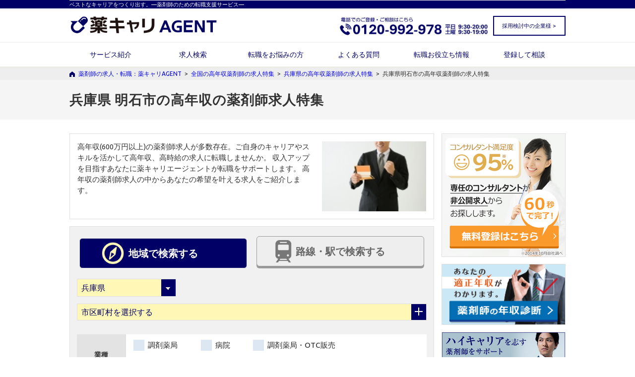

--- FILE ---
content_type: text/html; charset=utf-8
request_url: https://agent.m3career.com/feature/result/high-income/pref_28/municipality_1288?condition=1
body_size: 18058
content:
<!DOCTYPE html>
<html lang='ja'>
<head>

<!-- Google tag (gtag.js) -->
<script async src='https://www.googletagmanager.com/gtag/js?id=UA-57982101-1'></script>
<script>
  window.dataLayer = window.dataLayer || [];
  function gtag(){dataLayer.push(arguments);}
  gtag('js', new Date());
  
  gtag('config', 'UA-57982101-1');
</script>
<!-- Start VWO Async SmartCode -->
<link href='https://dev.visualwebsiteoptimizer.com' rel='preconnect'>
<script id='vwoCode' type='text/javascript'></script>
<script>
  window._vwo_code || (function() {
  var account_id=791896,
  version=2.1,
  settings_tolerance=2000,
  hide_element='body',
  hide_element_style = 'opacity:0 !important;filter:alpha(opacity=0) !important;background:none !important;transition:none !important;',
  /* DO NOT EDIT BELOW THIS LINE */
  f=false,w=window,d=document,v=d.querySelector('#vwoCode'),cK='_vwo_'+account_id+'_settings',cc={};try{var c=JSON.parse(localStorage.getItem('_vwo_'+account_id+'_config'));cc=c&&typeof c==='object'?c:{}}catch(e){}var stT=cc.stT==='session'?w.sessionStorage:w.localStorage;code={nonce:v&&v.nonce,library_tolerance:function(){return typeof library_tolerance!=='undefined'?library_tolerance:undefined},settings_tolerance:function(){return cc.sT||settings_tolerance},hide_element_style:function(){return'{'+(cc.hES||hide_element_style)+'}'},hide_element:function(){if(performance.getEntriesByName('first-contentful-paint')[0]){return''}return typeof cc.hE==='string'?cc.hE:hide_element},getVersion:function(){return version},finish:function(e){if(!f){f=true;var t=d.getElementById('_vis_opt_path_hides');if(t)t.parentNode.removeChild(t);if(e)(new Image).src='https://dev.visualwebsiteoptimizer.com/ee.gif?a='+account_id+e}},finished:function(){return f},addScript:function(e){var t=d.createElement('script');t.type='text/javascript';if(e.src){t.src=e.src}else{t.text=e.text}v&&t.setAttribute('nonce',v.nonce);d.getElementsByTagName('head')[0].appendChild(t)},load:function(e,t){var n=this.getSettings(),i=d.createElement('script'),r=this;t=t||{};if(n){i.textContent=n;d.getElementsByTagName('head')[0].appendChild(i);if(!w.VWO||VWO.caE){stT.removeItem(cK);r.load(e)}}else{var o=new XMLHttpRequest;o.open('GET',e,true);o.withCredentials=!t.dSC;o.responseType=t.responseType||'text';o.onload=function(){if(t.onloadCb){return t.onloadCb(o,e)}if(o.status===200||o.status===304){_vwo_code.addScript({text:o.responseText})}else{_vwo_code.finish('&e=loading_failure:'+e)}};o.onerror=function(){if(t.onerrorCb){return t.onerrorCb(e)}_vwo_code.finish('&e=loading_failure:'+e)};o.send()}},getSettings:function(){try{var e=stT.getItem(cK);if(!e){return}e=JSON.parse(e);if(Date.now()>e.e){stT.removeItem(cK);return}return e.s}catch(e){return}},init:function(){if(d.URL.indexOf('__vwo_disable__')>-1)return;var e=this.settings_tolerance();w._vwo_settings_timer=setTimeout(function(){_vwo_code.finish();stT.removeItem(cK)},e);var t;if(this.hide_element()!=='body'){t=d.createElement('style');var n=this.hide_element(),i=n?n+this.hide_element_style():'',r=d.getElementsByTagName('head')[0];t.setAttribute('id','_vis_opt_path_hides');v&&t.setAttribute('nonce',v.nonce);t.setAttribute('type','text/css');if(t.styleSheet)t.styleSheet.cssText=i;else t.appendChild(d.createTextNode(i));r.appendChild(t)}else{t=d.getElementsByTagName('head')[0];var i=d.createElement('div');i.style.cssText='z-index: 2147483647 !important;position: fixed !important;left: 0 !important;top: 0 !important;width: 100% !important;height: 100% !important;background: white !important;display: block !important;';i.setAttribute('id','_vis_opt_path_hides');i.classList.add('_vis_hide_layer');t.parentNode.insertBefore(i,t.nextSibling)}var o=window._vis_opt_url||d.URL,s='https://dev.visualwebsiteoptimizer.com/j.php?a='+account_id+'&u='+encodeURIComponent(o)+'&vn='+version;if(w.location.search.indexOf('_vwo_xhr')!==-1){this.addScript({src:s})}else{this.load(s+'&x=true')}}};w._vwo_code=code;code.init();})();
</script>
<!-- End VWO Async SmartCode -->

<meta content='text/html; charset=UTF-8' http-equiv='Content-Type'>
<meta charset='utf-8'>
<meta content='IE=Edge,chrome=1' http-equiv='X-UA-Compatible'>
<meta content='width=device-width, initial-scale=1.0' name='viewport'>
<title>兵庫県 明石市の高年収薬剤師
の求人特集｜薬剤師の求人・転職・募集なら【薬キャリエージェント】
</title>
<meta name="csrf-param" content="authenticity_token" />
<meta name="csrf-token" content="CprZ79VYzqG4ZafRRTLWnGoJQAURkOfAgr0TweOjCP9XMGt+2ncM2kciFrOL2GbFn3qMpv7nKC+IN5U884/f3A==" />
<meta content='兵庫県 明石市の高年収の薬剤師求人特集！高年収(600万円以上)の薬剤師求人が多数存在します。兵庫県 明石市の高年収の薬剤師求人を探せます！高年収の薬剤師求人に関するご質問などはお気軽にお問い合わせください。
' name='description'>
<meta content='高年収,薬剤師,求人,募集,転職,薬局,ドラッグストア,病院,調剤
' name='keywords'>
<!-- OGPタグ -->
<meta content='兵庫県 明石市の高年収薬剤師
の求人特集｜薬剤師の求人・転職・募集なら【薬キャリエージェント】
' property='og:title'>
<meta content='兵庫県 明石市の高年収薬剤師
の求人特集｜薬剤師の求人・転職・募集なら【薬キャリエージェント】
' name='twitter:title'>
<meta content='article' property='og:type'>
<meta content='ja_JP' property='og:locale'>
<meta content='https://agent.m3career.com/feature/result/high-income/pref_28/municipality_1288?condition=1' property='og:url'>
<meta content='薬キャリAGENT' property='og:site_name'>
<meta content='兵庫県 明石市の高年収の薬剤師求人特集！高年収(600万円以上)の薬剤師求人が多数存在します。兵庫県 明石市の高年収の薬剤師求人を探せます！高年収の薬剤師求人に関するご質問などはお気軽にお問い合わせください。
' property='og:description'>
<meta content='2150207895211441' property='fb:app_id'>
<meta content='兵庫県 明石市の高年収の薬剤師求人特集！高年収(600万円以上)の薬剤師求人が多数存在します。兵庫県 明石市の高年収の薬剤師求人を探せます！高年収の薬剤師求人に関するご質問などはお気軽にお問い合わせください。
' name='twitter:description'>
<meta content='summary_large_image' name='twitter:card'>
<meta content='https://agent.m3career.com/img/ogp/agent_ogp.png' name='twitter:image'>
<meta content='https://agent.m3career.com/img/ogp/agent_ogp.png' property='og:image'>

<meta content='telephone=no' name='format-detection'>
<link href='https://agent.m3career.com/feature/result/high-income/pref_28/municipality_1288/?condition=1&amp;order=01&amp;page=2' rel='next'>

<link rel="stylesheet" media="screen" href="/assets/application-dac7263752f13f111e4ba46c514e91da9a410cdf585d7ea817625f0cae3e4d6b.css" />
<link rel="stylesheet" media="screen" href="/assets/common_layout-915279ef84ef62c456705df58e7f7df33dafe98f39a3081f544a284ca5681a5c.css" />
<link href='https://fonts.googleapis.com/css?family=Ubuntu' rel='stylesheet' type='text/css'>
<!-- For third-generation iPad with high-resolution Retina display: -->
<!-- Size should be 144 x 144 pixels -->
<link rel="apple-touch-icon-precomposed" type="image/png" href="/img/application/apple-touch-icon-144x144-precomposed.png" sizes="144x144" />
<!-- For iPhone with high-resolution Retina display: -->
<!-- Size should be 114 x 114 pixels -->
<link rel="apple-touch-icon-precomposed" type="image/png" href="/img/application/apple-touch-icon-114x114-precomposed.png" sizes="114x114" />
<!-- For first- and second-generation iPad: -->
<!-- Size should be 72 x 72 pixels -->
<link rel="apple-touch-icon-precomposed" type="image/png" href="/img/application/apple-touch-icon-72x72-precomposed.png" sizes="72x72" />
<!-- For non-Retina iPhone, iPod Touch, and Android 2.1+ devices: -->
<!-- Size should be 57 x 57 pixels -->
<link rel="apple-touch-icon-precomposed" type="image/png" href="/img/application/apple-touch-icon-57x57-precomposed.png" />
<!-- For all other devices -->
<!-- Size should be 32 x 32 pixels -->
<link rel="shortcut icon" type="image/x-icon" href="/img/application/favicon.ico" />

<script src="/vite/assets/save_tracking_infos-49f9ec70.js" crossorigin="anonymous" type="module" async="async"></script><link rel="modulepreload" href="/vite/assets/js.cookie-fe5f3d33.js" as="script" crossorigin="anonymous" async="async">
<script src="/vite/assets/application-35551460.js" crossorigin="anonymous" type="module"></script><link rel="modulepreload" href="/vite/assets/jquery-abcd47c9.js" as="script" crossorigin="anonymous">
<link rel="modulepreload" href="/vite/assets/preload-helper-37a924a3.js" as="script" crossorigin="anonymous">
<link rel="modulepreload" href="/vite/assets/favorite_positions-e289e45a.js" as="script" crossorigin="anonymous">
<link rel="modulepreload" href="/vite/assets/sentry_helper-6517d8a4.js" as="script" crossorigin="anonymous">
<link rel="modulepreload" href="/vite/assets/_commonjsHelpers-72a828de.js" as="script" crossorigin="anonymous">
<link rel="modulepreload" href="/vite/assets/js.cookie-fe5f3d33.js" as="script" crossorigin="anonymous">
<link rel="modulepreload" href="/vite/assets/exports-29417c14.js" as="script" crossorigin="anonymous">
<script src="/vite/assets/accordion_utility-eb3f6cbd.js" crossorigin="anonymous" type="module"></script><link rel="modulepreload" href="/vite/assets/jquery-abcd47c9.js" as="script" crossorigin="anonymous">
<link rel="modulepreload" href="/vite/assets/_commonjsHelpers-72a828de.js" as="script" crossorigin="anonymous">
<script src="/vite/assets/favorite_and_history-9832e09e.js" crossorigin="anonymous" type="module"></script><link rel="modulepreload" href="/vite/assets/vue.esm-25204e0d.js" as="script" crossorigin="anonymous">
<link rel="modulepreload" href="/vite/assets/jquery-abcd47c9.js" as="script" crossorigin="anonymous">
<link rel="modulepreload" href="/vite/assets/js.cookie-fe5f3d33.js" as="script" crossorigin="anonymous">
<link rel="modulepreload" href="/vite/assets/agent_api-b6425d5b.js" as="script" crossorigin="anonymous">
<link rel="modulepreload" href="/vite/assets/favorite_positions-e289e45a.js" as="script" crossorigin="anonymous">
<link rel="modulepreload" href="/vite/assets/_commonjsHelpers-72a828de.js" as="script" crossorigin="anonymous">



</head>
<body id='top'>
<!-- GTM & Marketo Tag -->
<!-- Google Tag Manager -->
<noscript>
<iframe height='0' src='//www.googletagmanager.com/ns.html?id=GTM-GLSH' style='display:none;visibility:hidden' width='0'></iframe>
</noscript>
<script>
  (function(w,d,s,l,i){w[l]=w[l]||[];w[l].push({'gtm.start':
              new Date().getTime(),event:'gtm.js'});var f=d.getElementsByTagName(s)[0],
              j=d.createElement(s),dl=l!='dataLayer'?'&l='+l:'';j.async=true;j.src=
              '//www.googletagmanager.com/gtm.js?id='+i+dl;f.parentNode.insertBefore(j,f);
      })(window,document,'script','dataLayer','GTM-GLSH');
</script>
<!-- Marketo Tag -->
<script>
  (function() {
    var didInit = false;
    function initMunchkin() {
      if(didInit === false) {
        didInit = true;
        Munchkin.init('102-FBK-145',  {"wsInfo":"jVRT", "asyncOnly": true, "disableClickDelay": true});
      }
    }
    var s = document.createElement('script');
    s.type = 'text/javascript';
    s.async = true;
    s.src = '//munchkin.marketo.net/munchkin.js';
    s.onreadystatechange = function() {
      if (this.readyState == 'complete' || this.readyState == 'loaded') {
        initMunchkin();
      }
    };
    s.onload = initMunchkin;
    document.getElementsByTagName('head')[0].appendChild(s);
  })();
</script>

<!-- HEADER START -->
<div class='header_fix_area' id='change'>
<div class='wrap cf'>
<div class='header_fix_logo'><a href="/"><img alt="薬キャリAGNET" src="/img/application/logo_white.png" /></a></div>
<div class='header_btn'>
<a href="/search/favorite"><img alt="" src="/img/application/i_favorite_header_pc.png" />
お気に入り
<span class='js_header_favorite_count'>0</span>
件
</a></div>
</div>
</div>
<header>
<div class='header_line'>
<div class='wrap header'>
<p>ベストなキャリアをつくり出す。―薬剤師のための転職支援サービス―</p>
</div>
</div>
<div class='logo_area'>
<div class='wrap header cf'>
<div class='pc_header_logo_link'><a href="/"><img alt="薬キャリAGNET" src="/img/application/logo_header_pc.gif" /></a></div>
<div class='contact_corporation'><a id="contact_menu" class="contact_menu" target="_blank" href="/client/contact">採用検討中の企業様 &gt;</a></div>
<div class='header_tel'><img alt="電話での登録・相談はこちら　0120-992-978　平日：9:30～20:00　土曜：9:30～19:00" src="/assets/img_header_tel-e1f52787f131c9fe77ce62219559069283bfb8848c979d82fe8d2a4041b241ec.webp" /></div>
</div>
<!-- SP用ナビゲーション -->
<div class='sp_nav' id='sp_nav'>
<div class='sp_header_cover'>
<!-- SP用コンテンツ表示 -->
<ul class='sp_header_item'>
<li class='sp_header_item_box_logo'><a href="/"><img alt="薬キャリAGNET" src="/img/application/logo_header_sp.gif" /></a></li>
<li class='sp_header_item_box'></li>
<li class='sp_header_item_box'><a href="tel:0120992978"><img alt="電話で問い合わせ" src="/img/application/i_sp_header_item_tel.gif" /></a></li>
<li class='sp_header_item_box favorite_num_wrap'>
<a href="/search/favorite"><span class='favorite_num js_header_favorite_count'>0</span>
<img alt="お気に入り" src="/img/application/i_sp_header_item_favorite.gif" />
</a></li>
<li class='sp_header_item_box_last'></li>
</ul>
</div>
<ul id='menu'>
<li class='level1'><a href="/service/index">サービス紹介</a></li>
<li class='level1'><a href="/search/index">求人検索</a></li>
<li class='level1'><a href="/thinking_of_changing_jobs">転職をお悩みの方</a></li>
<li class='level1'><a href="/qa">よくある質問</a></li>
<li class='level1'><a href="/contents/index">転職お役立ち情報</a></li>
<li class='level1'><a target="_blank" href="/inquiry/new">登録して相談</a></li>
<li class='level1'><a class="contact_menu" target="_blank" href="/client/contact">採用検討中の企業様</a></li>
</ul>
<div class='sp_nav_on'></div>
</div>
</div>
<!-- PC用ナビゲーション -->
<div class='header'>
<div class='wrap'>
<nav class='cf'>
<ul class='sf-menu'>
<li class='level1 false'>
<a href="/service/index">サービス紹介</a>
<ul class='nav_child'>
<li class='level2 false'><a href="/service/haken/index">薬剤師派遣サービス</a></li>
</ul>
</li>
<li class='level1 false'><a href="/search/index">求人検索</a></li>
<li class='level1 false'><a href="/thinking_of_changing_jobs">転職をお悩みの方</a></li>
<li class='level1 false'><a href="/qa">よくある質問</a></li>
<li class='level1 false'>
<a href="/contents/index">転職お役立ち情報</a>
<ul class='nav_child'>
<li class='level2 gnav_case'><a href="/shindan/new?utm_content=_nensyu_shindan">薬剤師の年収診断</a></li>
<li class='level2 gnav_case'><a href="/ranking?link=menu&amp;ranking=index">人気求人ランキング</a></li>
<li class='level2 gnav_case'><a href="/contents/case/index">転職事例</a></li>
<li class='level2 gnav_case'><a href="/contents/knowhow/index">転職ノウハウ</a></li>
</ul>
</li>
<li class='level1 false'><a target="_blank" href="/inquiry/new">登録して相談</a></li>
</ul>
</nav>
</div>
</div>
<div class='header_bottom_line'>
<div class='wrap'></div>
</div>
</header>
<!-- パンくず_タイトル -->
<div id='pankuzu'>
<ul class='breadcrumbs wrap cf'>
<li>
<a href="/">薬剤師の求人・転職：薬キャリAGENT</a>&nbsp;&nbsp;&gt;</li><li><a href="/feature/result/high-income?condition=1">全国の高年収薬剤師の求人特集</a>&nbsp;&nbsp;&gt;</li><li><a href="/feature/result/high-income/pref_28?condition=1">兵庫県の高年収薬剤師の求人特集</a>&nbsp;&nbsp;&gt;</li><li>兵庫県明石市の高年収薬剤師の求人特集
</li>
</ul>
</div>
<div class='pageTitle'>
<div class='wrap pageTitleText'>
<h1>兵庫県 明石市の高年収の薬剤師求人特集</h1>
</div>
</div>

<!-- CONT AREA START -->
<div class='cont_area cf'>
<div class='wrap'>
<!-- LEFT AREA START -->
<div class='left_area'>
<!-- Start of FEATURE CONTENT BOX -->
<div class='about_wrap_special' id='aboutAgent'>
<div class='top_cont_wrap'>
<div class="top_cont_text">
高年収(600万円以上)の薬剤師求人が多数存在。ご自身のキャリアやスキルを活かして高年収、高時給の求人に転職しませんか。
収入アップを目指すあなたに薬キャリエージェントが転職をサポートします。
高年収の薬剤師求人の中からあなたの希望を叶える求人をご紹介します。
</div>
<div class="top_cont_img">
<img src="/img/feature/high_income.png" alt="">
</div>

</div>
</div>
<!-- End of FEATURE CONTENT BOX -->
<!-- 検索スタート -->
<div id='SearchForm'>
<search_form></search_form>
</div>
<div domain='pharmacist' id='hp_key'></div>
<div id='location_key' location_key='high-income'></div>
<script src="/packs/js/search_form-205a97284d3fb773017c.js"></script>
<div id='js_search_result_area'>
<div class='pager_and_total'>
<div class='total_txt'>
全<span>60</span>件
<span class='nomalTxt'>
1
～20件を表示
</span>
</div>
<table class='select_order'>
<tbody>
<tr>
<th>並び替え：</th>
<td><a id="js_order_date" class="order_link active" href="/feature/result/high-income/pref_28/municipality_1288/?condition=1&amp;order=01&amp;page=1">新着順</a></td>
<td><a id="js_order_popular" class="mr0 order_link " href="/feature/result/high-income/pref_28/municipality_1288/?condition=1&amp;order=02&amp;page=1">人気順</a></td>
</tr>
</tbody>
</table>
</div>
  <div class="pageNation light-theme simple-pagination" >
    <ul>
      
      
          <li class="page active">
    <span class="current">
      1
</span></li>

          <li class="page">
    <a rel="next" href="/feature/result/high-income/pref_28/municipality_1288/?condition=1&amp;order=01&amp;page=2">2</a>
</li>

          <li class="page">
    <a href="/feature/result/high-income/pref_28/municipality_1288/?condition=1&amp;order=01&amp;page=3">3</a>
</li>

      
      <li>
  <a rel="next" href="/feature/result/high-income/pref_28/municipality_1288/?condition=1&amp;order=01&amp;page=2">次へ</a>
</li>

    </ul>
  </div>

<div class='search_list'>
<div class='search_list_workstyle'>
<div class='span_workstyle_wrap'>
<span class='workstyle'>明石市</span>
<span class='workstyle'>調剤</span>
<span class='workstyle'>正社員</span>
</div>
</div>
<div class='search_list_cont'>
<div class='cont_ttl_area'>
<a class="cont_ttl" target="_blank" href="/search/result_detail/M3C-102049">＼高額求人／年収650万円可能！〈明石市〉常時複数名体制でお互いを助け合いながらお仕事ができる☆マイカー通勤OK！</a>
<div class='cont_ttl_wrap'>
<div class='tag_area'>
<span class='tag'>管理薬剤師</span>
<span class='tag'>一般薬剤師</span>
<span class='tag'>年収600万以上O.K.</span>
<span class='tag'>未経験可</span>
<span class='tag'>年間休日120日以上</span>
</div>
<div class='updatetime_day_area'>
更新日：12月06日
<br>
薬剤師求人No. M3C-102049
</div>
</div>
</div>
<div class='main_info_area'>
<div class='viewing_meter_area'>
<span class='viewing_meter_item'>
閲覧状況
</span>
<img alt="今が狙い目！" src="/img/parameter/meter01.png" />
<span class='status_text'>
今が狙い目！
</span>
</div>

<section class='search_detail_wrap'>
<table class='search_list_table'>
<tbody>
<tr>
<th scope='row'>
<img alt="給与" class="imgChange" src="/img/search/i_table_salary_pc.png" />
<span class='sp_hidden'>給与</span>
</th>
<td>年収400万円～650万円 ※あなたのご経験、能力を考慮して決定いたします。お気軽にご相談ください！</td>
</tr>
<tr>
<th scope='row'>
<img alt="勤務地" class="imgChange" src="/img/search/i_table_workLocation_pc.png" />
<span class='sp_hidden'>勤務地</span>
</th>
<td>
兵庫県
明石市
</td>
</tr>
<tr>
<th scope='row'>
<img alt="交通機関" class="imgChange" src="/img/search/i_table_transport_pc.png" />
<span class='sp_hidden'>交通機関</span>
</th>
<td>-</td>
</tr>
<tr>
<th scope='row'>
<img alt="勤務時間" class="imgChange" src="/img/search/i_table_time_pc.png" />
<span class='sp_hidden'>勤務時間</span>
</th>
<td>店舗の営業時間に準ずる</td>
</tr>
<tr>
<th scope='row'>
<img alt="休日・休暇" class="imgChange" src="/img/search/i_table_holiday_pc.png" />
<span class='sp_hidden'>休日・休暇</span>
</th>
<td>日祝 / 週休2日(年間休日117日) / 週休3日(年間休日166日)</td>
</tr>
</tbody>
</table>

</section>
<div class='btn_area'>
<a class="search_list_btn pc_favorite js-add-favorite" data-id="200879" data-feature="【就業場所】兵庫県明石市
【車通勤】可
【雇用期間】定めなし
【給与モデル】年収450万円～650万" data-catchcopy="＼高額求人／年収650万円可能！〈明石市〉常時複数名体制でお互いを助け合いながらお仕事ができる☆マイカー通勤OK！" data-cd="M3C-102049" href="javascript:void(0);"><img alt="お気に入りに保存" onclick="if(this.parentNode.href==&#39;javascript:void(0);&#39;){ window.event.preventDefault();this.src=&#39;/img/search/img_search_result_favorite_btn_after.png&#39;;this.parentNode.href=&#39;/search/favorite&#39;;}" src="/img/search/img_search_result_favorite_btn_off.png" /></a>
<a class="search_list_btn pc_search_detail" target="_blank" href="/search/result_detail/M3C-102049"><img alt="詳細を見る" src="/img/search/img_search_result_detail_btn_off.png" /></a>
<div class='sp_btn_wrap'>
<div class='sp_btn_wrap sp_favorite'><a class="search_list_btn js-add-favorite" data-id="200879" data-feature="【就業場所】兵庫県明石市
【車通勤】可
【雇用期間】定めなし
【給与モデル】年収450万円～650万" data-catchcopy="＼高額求人／年収650万円可能！〈明石市〉常時複数名体制でお互いを助け合いながらお仕事ができる☆マイカー通勤OK！" data-cd="M3C-102049" href="javascript:void(0);"><img alt="お気に入りに保存" onclick="if(this.parentNode.href==&#39;javascript:void(0);&#39;){ window.event.preventDefault();this.src=&#39;/img/search/img_search_result_favorite_btn_after.png&#39;;this.parentNode.href=&#39;/search/favorite&#39;;}" src="/img/search/img_search_result_favorite_btn_sp.png" /></a></div>
<div class='sp_btn_wrap sp_search_detail'><a class="search_list_btn sp_search_detail" target="_blank" href="/search/result_detail/M3C-102049#search_result_efo_wrap"><img alt="詳細を見る" src="/img/search/img_search_result_detail_btn_sp.png" /></a></div>
</div>
</div>
<!-- end btn_area -->
</div>
</div>
</div>
<div class='search_list'>
<div class='search_list_workstyle'>
<div class='span_workstyle_wrap'>
<span class='workstyle'>明石市</span>
<span class='workstyle'>調剤</span>
<span class='workstyle'>正社員</span>
</div>
</div>
<div class='search_list_cont'>
<div class='cont_ttl_area'>
<a class="cont_ttl" target="_blank" href="/search/result_detail/M3C-278418">＼高額求人／年収650万円可能！〈明石市〉分包機導入済み！効率的に業務を行える環境です♪小児科応需◎</a>
<div class='cont_ttl_wrap'>
<div class='tag_area'>
<span class='tag'>管理薬剤師</span>
<span class='tag'>一般薬剤師</span>
<span class='tag'>年収600万以上O.K.</span>
<span class='tag'>未経験可</span>
<span class='tag'>年間休日120日以上</span>
</div>
<div class='updatetime_day_area'>
更新日：12月06日
<br>
薬剤師求人No. M3C-278418
</div>
</div>
</div>
<div class='main_info_area'>
<div class='viewing_meter_area'>
<span class='viewing_meter_item'>
閲覧状況
</span>
<img alt="今が狙い目！" src="/img/parameter/meter01.png" />
<span class='status_text'>
今が狙い目！
</span>
</div>

<section class='search_detail_wrap'>
<table class='search_list_table'>
<tbody>
<tr>
<th scope='row'>
<img alt="給与" class="imgChange" src="/img/search/i_table_salary_pc.png" />
<span class='sp_hidden'>給与</span>
</th>
<td>年収400万円～650万円 ※あなたのご経験、能力を考慮して決定いたします。お気軽にご相談ください！</td>
</tr>
<tr>
<th scope='row'>
<img alt="勤務地" class="imgChange" src="/img/search/i_table_workLocation_pc.png" />
<span class='sp_hidden'>勤務地</span>
</th>
<td>
兵庫県
明石市
</td>
</tr>
<tr>
<th scope='row'>
<img alt="交通機関" class="imgChange" src="/img/search/i_table_transport_pc.png" />
<span class='sp_hidden'>交通機関</span>
</th>
<td>-</td>
</tr>
<tr>
<th scope='row'>
<img alt="勤務時間" class="imgChange" src="/img/search/i_table_time_pc.png" />
<span class='sp_hidden'>勤務時間</span>
</th>
<td>店舗の営業時間に準ずる</td>
</tr>
<tr>
<th scope='row'>
<img alt="休日・休暇" class="imgChange" src="/img/search/i_table_holiday_pc.png" />
<span class='sp_hidden'>休日・休暇</span>
</th>
<td>日祝 / 週休2日(年間休日117日) / 週休3日(年間休日166日)</td>
</tr>
</tbody>
</table>

</section>
<div class='btn_area'>
<a class="search_list_btn pc_favorite js-add-favorite" data-id="200890" data-feature="【就業場所】兵庫県明石市
【車通勤】可
【雇用期間】定めなし
【給与モデル】年収450万円～650万" data-catchcopy="＼高額求人／年収650万円可能！〈明石市〉分包機導入済み！効率的に業務を行える環境です♪小児科応需◎" data-cd="M3C-278418" href="javascript:void(0);"><img alt="お気に入りに保存" onclick="if(this.parentNode.href==&#39;javascript:void(0);&#39;){ window.event.preventDefault();this.src=&#39;/img/search/img_search_result_favorite_btn_after.png&#39;;this.parentNode.href=&#39;/search/favorite&#39;;}" src="/img/search/img_search_result_favorite_btn_off.png" /></a>
<a class="search_list_btn pc_search_detail" target="_blank" href="/search/result_detail/M3C-278418"><img alt="詳細を見る" src="/img/search/img_search_result_detail_btn_off.png" /></a>
<div class='sp_btn_wrap'>
<div class='sp_btn_wrap sp_favorite'><a class="search_list_btn js-add-favorite" data-id="200890" data-feature="【就業場所】兵庫県明石市
【車通勤】可
【雇用期間】定めなし
【給与モデル】年収450万円～650万" data-catchcopy="＼高額求人／年収650万円可能！〈明石市〉分包機導入済み！効率的に業務を行える環境です♪小児科応需◎" data-cd="M3C-278418" href="javascript:void(0);"><img alt="お気に入りに保存" onclick="if(this.parentNode.href==&#39;javascript:void(0);&#39;){ window.event.preventDefault();this.src=&#39;/img/search/img_search_result_favorite_btn_after.png&#39;;this.parentNode.href=&#39;/search/favorite&#39;;}" src="/img/search/img_search_result_favorite_btn_sp.png" /></a></div>
<div class='sp_btn_wrap sp_search_detail'><a class="search_list_btn sp_search_detail" target="_blank" href="/search/result_detail/M3C-278418#search_result_efo_wrap"><img alt="詳細を見る" src="/img/search/img_search_result_detail_btn_sp.png" /></a></div>
</div>
</div>
<!-- end btn_area -->
</div>
</div>
</div>
<div class='search_list'>
<div class='search_list_workstyle'>
<div class='span_workstyle_wrap'>
<span class='workstyle'>明石市</span>
<span class='workstyle'>調剤</span>
<span class='workstyle'>正社員</span>
</div>
</div>
<div class='search_list_cont'>
<div class='cont_ttl_area'>
<a class="cont_ttl" target="_blank" href="/search/result_detail/M3C-291754">＼高額求人／年収720万円可能！〈明石市〉ライフステージが変化しても安心◎育児短時間勤務制度あり！</a>
<div class='cont_ttl_wrap'>
<div class='tag_area'>
<span class='tag'>管理薬剤師</span>
<span class='tag'>一般薬剤師</span>
<span class='tag'>年収600万以上O.K.</span>
<span class='tag'>土日休み</span>
<span class='tag'>未経験可</span>
<span class='tag'>年間休日120日以上</span>
</div>
<div class='updatetime_day_area'>
更新日：12月06日
<br>
薬剤師求人No. M3C-291754
</div>
</div>
</div>
<div class='main_info_area'>
<div class='viewing_meter_area'>
<span class='viewing_meter_item'>
閲覧状況
</span>
<img alt="今が狙い目！" src="/img/parameter/meter01.png" />
<span class='status_text'>
今が狙い目！
</span>
</div>

<section class='search_detail_wrap'>
<table class='search_list_table'>
<tbody>
<tr>
<th scope='row'>
<img alt="給与" class="imgChange" src="/img/search/i_table_salary_pc.png" />
<span class='sp_hidden'>給与</span>
</th>
<td>年収420万円～720万円 ※あなたのご経験、能力を考慮して決定いたします。お気軽にご相談ください！</td>
</tr>
<tr>
<th scope='row'>
<img alt="勤務地" class="imgChange" src="/img/search/i_table_workLocation_pc.png" />
<span class='sp_hidden'>勤務地</span>
</th>
<td>
兵庫県
明石市
</td>
</tr>
<tr>
<th scope='row'>
<img alt="交通機関" class="imgChange" src="/img/search/i_table_transport_pc.png" />
<span class='sp_hidden'>交通機関</span>
</th>
<td>-</td>
</tr>
<tr>
<th scope='row'>
<img alt="勤務時間" class="imgChange" src="/img/search/i_table_time_pc.png" />
<span class='sp_hidden'>勤務時間</span>
</th>
<td>店舗の営業時間に準ずる</td>
</tr>
<tr>
<th scope='row'>
<img alt="休日・休暇" class="imgChange" src="/img/search/i_table_holiday_pc.png" />
<span class='sp_hidden'>休日・休暇</span>
</th>
<td>土・日祝 / 週休2日(年間休日117日) / 週休3日(年間休日166日)</td>
</tr>
</tbody>
</table>

</section>
<div class='btn_area'>
<a class="search_list_btn pc_favorite js-add-favorite" data-id="200892" data-feature="【就業場所】兵庫県明石市
【雇用期間】定めなし
【給与モデル】年収450万円～650万円
【営業時間" data-catchcopy="＼高額求人／年収720万円可能！〈明石市〉ライフステージが変化しても安心◎育児短時間勤務制度あり！" data-cd="M3C-291754" href="javascript:void(0);"><img alt="お気に入りに保存" onclick="if(this.parentNode.href==&#39;javascript:void(0);&#39;){ window.event.preventDefault();this.src=&#39;/img/search/img_search_result_favorite_btn_after.png&#39;;this.parentNode.href=&#39;/search/favorite&#39;;}" src="/img/search/img_search_result_favorite_btn_off.png" /></a>
<a class="search_list_btn pc_search_detail" target="_blank" href="/search/result_detail/M3C-291754"><img alt="詳細を見る" src="/img/search/img_search_result_detail_btn_off.png" /></a>
<div class='sp_btn_wrap'>
<div class='sp_btn_wrap sp_favorite'><a class="search_list_btn js-add-favorite" data-id="200892" data-feature="【就業場所】兵庫県明石市
【雇用期間】定めなし
【給与モデル】年収450万円～650万円
【営業時間" data-catchcopy="＼高額求人／年収720万円可能！〈明石市〉ライフステージが変化しても安心◎育児短時間勤務制度あり！" data-cd="M3C-291754" href="javascript:void(0);"><img alt="お気に入りに保存" onclick="if(this.parentNode.href==&#39;javascript:void(0);&#39;){ window.event.preventDefault();this.src=&#39;/img/search/img_search_result_favorite_btn_after.png&#39;;this.parentNode.href=&#39;/search/favorite&#39;;}" src="/img/search/img_search_result_favorite_btn_sp.png" /></a></div>
<div class='sp_btn_wrap sp_search_detail'><a class="search_list_btn sp_search_detail" target="_blank" href="/search/result_detail/M3C-291754#search_result_efo_wrap"><img alt="詳細を見る" src="/img/search/img_search_result_detail_btn_sp.png" /></a></div>
</div>
</div>
<!-- end btn_area -->
</div>
</div>
</div>
<div class='search_list'>
<div class='search_list_workstyle'>
<div class='span_workstyle_wrap'>
<span class='workstyle'>明石市</span>
<span class='workstyle'>調剤</span>
<span class='workstyle'>正社員</span>
</div>
</div>
<div class='search_list_cont'>
<div class='cont_ttl_area'>
<a class="cont_ttl" target="_blank" href="/search/result_detail/M3C-6152384">〈明石市〉おすすめ正社員求人☆18:00閉局！土日祝がお休みの完全週休2日制◎＜高年収＞年収720万円可能！</a>
<div class='cont_ttl_wrap'>
<div class='tag_area'>
<span class='tag'>管理薬剤師</span>
<span class='tag'>一般薬剤師</span>
<span class='tag'>年収600万以上O.K.</span>
<span class='tag'>土日休み</span>
<span class='tag'>未経験可</span>
<span class='tag'>年間休日120日以上</span>
</div>
<div class='updatetime_day_area'>
更新日：12月06日
<br>
薬剤師求人No. M3C-6152384
</div>
</div>
</div>
<div class='main_info_area'>
<div class='viewing_meter_area'>
<span class='viewing_meter_item'>
閲覧状況
</span>
<img alt="今が狙い目！" src="/img/parameter/meter01.png" />
<span class='status_text'>
今が狙い目！
</span>
</div>

<section class='search_detail_wrap'>
<table class='search_list_table'>
<tbody>
<tr>
<th scope='row'>
<img alt="給与" class="imgChange" src="/img/search/i_table_salary_pc.png" />
<span class='sp_hidden'>給与</span>
</th>
<td>年収420万円～720万円 ※あなたのご経験、能力を考慮して決定いたします。お気軽にご相談ください！</td>
</tr>
<tr>
<th scope='row'>
<img alt="勤務地" class="imgChange" src="/img/search/i_table_workLocation_pc.png" />
<span class='sp_hidden'>勤務地</span>
</th>
<td>
兵庫県
明石市
</td>
</tr>
<tr>
<th scope='row'>
<img alt="交通機関" class="imgChange" src="/img/search/i_table_transport_pc.png" />
<span class='sp_hidden'>交通機関</span>
</th>
<td>-</td>
</tr>
<tr>
<th scope='row'>
<img alt="勤務時間" class="imgChange" src="/img/search/i_table_time_pc.png" />
<span class='sp_hidden'>勤務時間</span>
</th>
<td>店舗の営業時間に準ずる</td>
</tr>
<tr>
<th scope='row'>
<img alt="休日・休暇" class="imgChange" src="/img/search/i_table_holiday_pc.png" />
<span class='sp_hidden'>休日・休暇</span>
</th>
<td>土・日祝 / 週休2日(年間休日117日) / 週休3日(年間休日166日)</td>
</tr>
</tbody>
</table>

</section>
<div class='btn_area'>
<a class="search_list_btn pc_favorite js-add-favorite" data-id="200974" data-feature="【就業場所】兵庫県明石市
【雇用期間】定めなし
【給与モデル】年収450万円～650万円
【営業時間" data-catchcopy="〈明石市〉おすすめ正社員求人☆18:00閉局！土日祝がお休みの完全週休2日制◎＜高年収＞年収720万円可能！" data-cd="M3C-6152384" href="javascript:void(0);"><img alt="お気に入りに保存" onclick="if(this.parentNode.href==&#39;javascript:void(0);&#39;){ window.event.preventDefault();this.src=&#39;/img/search/img_search_result_favorite_btn_after.png&#39;;this.parentNode.href=&#39;/search/favorite&#39;;}" src="/img/search/img_search_result_favorite_btn_off.png" /></a>
<a class="search_list_btn pc_search_detail" target="_blank" href="/search/result_detail/M3C-6152384"><img alt="詳細を見る" src="/img/search/img_search_result_detail_btn_off.png" /></a>
<div class='sp_btn_wrap'>
<div class='sp_btn_wrap sp_favorite'><a class="search_list_btn js-add-favorite" data-id="200974" data-feature="【就業場所】兵庫県明石市
【雇用期間】定めなし
【給与モデル】年収450万円～650万円
【営業時間" data-catchcopy="〈明石市〉おすすめ正社員求人☆18:00閉局！土日祝がお休みの完全週休2日制◎＜高年収＞年収720万円可能！" data-cd="M3C-6152384" href="javascript:void(0);"><img alt="お気に入りに保存" onclick="if(this.parentNode.href==&#39;javascript:void(0);&#39;){ window.event.preventDefault();this.src=&#39;/img/search/img_search_result_favorite_btn_after.png&#39;;this.parentNode.href=&#39;/search/favorite&#39;;}" src="/img/search/img_search_result_favorite_btn_sp.png" /></a></div>
<div class='sp_btn_wrap sp_search_detail'><a class="search_list_btn sp_search_detail" target="_blank" href="/search/result_detail/M3C-6152384#search_result_efo_wrap"><img alt="詳細を見る" src="/img/search/img_search_result_detail_btn_sp.png" /></a></div>
</div>
</div>
<!-- end btn_area -->
</div>
</div>
</div>
<div class='search_list'>
<div class='search_list_workstyle'>
<div class='span_workstyle_wrap'>
<span class='workstyle'>明石市</span>
<span class='workstyle'>調剤</span>
<span class='workstyle'>正社員</span>
</div>
</div>
<div class='search_list_cont'>
<div class='cont_ttl_area'>
<a class="cont_ttl" target="_blank" href="/search/result_detail/M3C-7298455">〈明石市〉毎日の通勤が便利なマイカー通勤OKの求人☆まずはお問い合わせください♪＜高年収＞年収650万円可能！</a>
<div class='cont_ttl_wrap'>
<div class='tag_area'>
<span class='tag'>管理薬剤師</span>
<span class='tag'>一般薬剤師</span>
<span class='tag'>年収600万以上O.K.</span>
<span class='tag'>未経験可</span>
<span class='tag'>年間休日120日以上</span>
</div>
<div class='updatetime_day_area'>
更新日：12月06日
<br>
薬剤師求人No. M3C-7298455
</div>
</div>
</div>
<div class='main_info_area'>
<div class='viewing_meter_area'>
<span class='viewing_meter_item'>
閲覧状況
</span>
<img alt="今が狙い目！" src="/img/parameter/meter01.png" />
<span class='status_text'>
今が狙い目！
</span>
</div>

<section class='search_detail_wrap'>
<table class='search_list_table'>
<tbody>
<tr>
<th scope='row'>
<img alt="給与" class="imgChange" src="/img/search/i_table_salary_pc.png" />
<span class='sp_hidden'>給与</span>
</th>
<td>年収400万円～650万円 ※あなたのご経験、能力を考慮して決定いたします。お気軽にご相談ください！</td>
</tr>
<tr>
<th scope='row'>
<img alt="勤務地" class="imgChange" src="/img/search/i_table_workLocation_pc.png" />
<span class='sp_hidden'>勤務地</span>
</th>
<td>
兵庫県
明石市
</td>
</tr>
<tr>
<th scope='row'>
<img alt="交通機関" class="imgChange" src="/img/search/i_table_transport_pc.png" />
<span class='sp_hidden'>交通機関</span>
</th>
<td>-</td>
</tr>
<tr>
<th scope='row'>
<img alt="勤務時間" class="imgChange" src="/img/search/i_table_time_pc.png" />
<span class='sp_hidden'>勤務時間</span>
</th>
<td>店舗の営業時間に準ずる</td>
</tr>
<tr>
<th scope='row'>
<img alt="休日・休暇" class="imgChange" src="/img/search/i_table_holiday_pc.png" />
<span class='sp_hidden'>休日・休暇</span>
</th>
<td>日祝 / 週休2日(年間休日117日) / 週休3日(年間休日166日)</td>
</tr>
</tbody>
</table>

</section>
<div class='btn_area'>
<a class="search_list_btn pc_favorite js-add-favorite" data-id="201049" data-feature="【就業場所】兵庫県明石市
【車通勤】可
【雇用期間】定めなし
【給与モデル】年収450万円～650万" data-catchcopy="〈明石市〉毎日の通勤が便利なマイカー通勤OKの求人☆まずはお問い合わせください♪＜高年収＞年収650万円可能！" data-cd="M3C-7298455" href="javascript:void(0);"><img alt="お気に入りに保存" onclick="if(this.parentNode.href==&#39;javascript:void(0);&#39;){ window.event.preventDefault();this.src=&#39;/img/search/img_search_result_favorite_btn_after.png&#39;;this.parentNode.href=&#39;/search/favorite&#39;;}" src="/img/search/img_search_result_favorite_btn_off.png" /></a>
<a class="search_list_btn pc_search_detail" target="_blank" href="/search/result_detail/M3C-7298455"><img alt="詳細を見る" src="/img/search/img_search_result_detail_btn_off.png" /></a>
<div class='sp_btn_wrap'>
<div class='sp_btn_wrap sp_favorite'><a class="search_list_btn js-add-favorite" data-id="201049" data-feature="【就業場所】兵庫県明石市
【車通勤】可
【雇用期間】定めなし
【給与モデル】年収450万円～650万" data-catchcopy="〈明石市〉毎日の通勤が便利なマイカー通勤OKの求人☆まずはお問い合わせください♪＜高年収＞年収650万円可能！" data-cd="M3C-7298455" href="javascript:void(0);"><img alt="お気に入りに保存" onclick="if(this.parentNode.href==&#39;javascript:void(0);&#39;){ window.event.preventDefault();this.src=&#39;/img/search/img_search_result_favorite_btn_after.png&#39;;this.parentNode.href=&#39;/search/favorite&#39;;}" src="/img/search/img_search_result_favorite_btn_sp.png" /></a></div>
<div class='sp_btn_wrap sp_search_detail'><a class="search_list_btn sp_search_detail" target="_blank" href="/search/result_detail/M3C-7298455#search_result_efo_wrap"><img alt="詳細を見る" src="/img/search/img_search_result_detail_btn_sp.png" /></a></div>
</div>
</div>
<!-- end btn_area -->
</div>
</div>
</div>
<div class='search_list'>
<div class='search_list_workstyle'>
<div class='span_workstyle_wrap'>
<span class='workstyle'>明石市</span>
<span class='workstyle'>調剤</span>
<span class='workstyle'>正社員</span>
</div>
</div>
<div class='search_list_cont'>
<div class='cont_ttl_area'>
<a class="cont_ttl" target="_blank" href="/search/result_detail/M3C-7298470">〈明石市〉未経験からでも活躍できる！いつでも丁寧なサポートありで、安心して勤務スタートできます♪＜高年収＞年収650万円可能！</a>
<div class='cont_ttl_wrap'>
<div class='tag_area'>
<span class='tag'>管理薬剤師</span>
<span class='tag'>一般薬剤師</span>
<span class='tag'>年収600万以上O.K.</span>
<span class='tag'>未経験可</span>
<span class='tag'>年間休日120日以上</span>
</div>
<div class='updatetime_day_area'>
更新日：12月06日
<br>
薬剤師求人No. M3C-7298470
</div>
</div>
</div>
<div class='main_info_area'>
<div class='viewing_meter_area'>
<span class='viewing_meter_item'>
閲覧状況
</span>
<img alt="今が狙い目！" src="/img/parameter/meter01.png" />
<span class='status_text'>
今が狙い目！
</span>
</div>

<section class='search_detail_wrap'>
<table class='search_list_table'>
<tbody>
<tr>
<th scope='row'>
<img alt="給与" class="imgChange" src="/img/search/i_table_salary_pc.png" />
<span class='sp_hidden'>給与</span>
</th>
<td>年収400万円～650万円 ※あなたのご経験、能力を考慮して決定いたします。お気軽にご相談ください！</td>
</tr>
<tr>
<th scope='row'>
<img alt="勤務地" class="imgChange" src="/img/search/i_table_workLocation_pc.png" />
<span class='sp_hidden'>勤務地</span>
</th>
<td>
兵庫県
明石市
</td>
</tr>
<tr>
<th scope='row'>
<img alt="交通機関" class="imgChange" src="/img/search/i_table_transport_pc.png" />
<span class='sp_hidden'>交通機関</span>
</th>
<td>-</td>
</tr>
<tr>
<th scope='row'>
<img alt="勤務時間" class="imgChange" src="/img/search/i_table_time_pc.png" />
<span class='sp_hidden'>勤務時間</span>
</th>
<td>店舗の営業時間に準ずる</td>
</tr>
<tr>
<th scope='row'>
<img alt="休日・休暇" class="imgChange" src="/img/search/i_table_holiday_pc.png" />
<span class='sp_hidden'>休日・休暇</span>
</th>
<td>日祝 / 週休2日(年間休日117日) / 週休3日(年間休日166日)</td>
</tr>
</tbody>
</table>

</section>
<div class='btn_area'>
<a class="search_list_btn pc_favorite js-add-favorite" data-id="201059" data-feature="【就業場所】兵庫県明石市
【車通勤】可
【雇用期間】定めなし
【給与モデル】年収450万円～650万" data-catchcopy="〈明石市〉未経験からでも活躍できる！いつでも丁寧なサポートありで、安心して勤務スタートできます♪＜高年収＞年収650万円可能！" data-cd="M3C-7298470" href="javascript:void(0);"><img alt="お気に入りに保存" onclick="if(this.parentNode.href==&#39;javascript:void(0);&#39;){ window.event.preventDefault();this.src=&#39;/img/search/img_search_result_favorite_btn_after.png&#39;;this.parentNode.href=&#39;/search/favorite&#39;;}" src="/img/search/img_search_result_favorite_btn_off.png" /></a>
<a class="search_list_btn pc_search_detail" target="_blank" href="/search/result_detail/M3C-7298470"><img alt="詳細を見る" src="/img/search/img_search_result_detail_btn_off.png" /></a>
<div class='sp_btn_wrap'>
<div class='sp_btn_wrap sp_favorite'><a class="search_list_btn js-add-favorite" data-id="201059" data-feature="【就業場所】兵庫県明石市
【車通勤】可
【雇用期間】定めなし
【給与モデル】年収450万円～650万" data-catchcopy="〈明石市〉未経験からでも活躍できる！いつでも丁寧なサポートありで、安心して勤務スタートできます♪＜高年収＞年収650万円可能！" data-cd="M3C-7298470" href="javascript:void(0);"><img alt="お気に入りに保存" onclick="if(this.parentNode.href==&#39;javascript:void(0);&#39;){ window.event.preventDefault();this.src=&#39;/img/search/img_search_result_favorite_btn_after.png&#39;;this.parentNode.href=&#39;/search/favorite&#39;;}" src="/img/search/img_search_result_favorite_btn_sp.png" /></a></div>
<div class='sp_btn_wrap sp_search_detail'><a class="search_list_btn sp_search_detail" target="_blank" href="/search/result_detail/M3C-7298470#search_result_efo_wrap"><img alt="詳細を見る" src="/img/search/img_search_result_detail_btn_sp.png" /></a></div>
</div>
</div>
<!-- end btn_area -->
</div>
</div>
</div>
<div class='search_list'>
<div class='search_list_workstyle'>
<div class='span_workstyle_wrap'>
<span class='workstyle'>明石市</span>
<span class='workstyle'>OTC併設</span>
<span class='workstyle'>正社員</span>
</div>
</div>
<div class='search_list_cont'>
<div class='cont_ttl_area'>
<a class="cont_ttl" target="_blank" href="/search/result_detail/M3C-179921">＼高額求人／年収600万円可能！〈明石市〉【年間休日117日】調剤併設のドラックストアにて勤務薬剤師募集！未経験OK♪</a>
<div class='cont_ttl_wrap'>
<div class='tag_area'>
<span class='tag'>管理薬剤師</span>
<span class='tag'>一般薬剤師</span>
<span class='tag'>年収600万以上O.K.</span>
<span class='tag'>未経験可</span>
</div>
<div class='updatetime_day_area'>
更新日：12月16日
<br>
薬剤師求人No. M3C-179921
</div>
</div>
</div>
<div class='main_info_area'>
<div class='viewing_meter_area'>
<span class='viewing_meter_item'>
閲覧状況
</span>
<img alt="今が狙い目！" src="/img/parameter/meter01.png" />
<span class='status_text'>
今が狙い目！
</span>
</div>

<section class='search_detail_wrap'>
<table class='search_list_table'>
<tbody>
<tr>
<th scope='row'>
<img alt="給与" class="imgChange" src="/img/search/i_table_salary_pc.png" />
<span class='sp_hidden'>給与</span>
</th>
<td>年収410万円～600万円 ※あなたのご経験、能力を考慮して決定いたします。お気軽にご相談ください！</td>
</tr>
<tr>
<th scope='row'>
<img alt="勤務地" class="imgChange" src="/img/search/i_table_workLocation_pc.png" />
<span class='sp_hidden'>勤務地</span>
</th>
<td>
兵庫県
明石市
</td>
</tr>
<tr>
<th scope='row'>
<img alt="交通機関" class="imgChange" src="/img/search/i_table_transport_pc.png" />
<span class='sp_hidden'>交通機関</span>
</th>
<td>-</td>
</tr>
<tr>
<th scope='row'>
<img alt="勤務時間" class="imgChange" src="/img/search/i_table_time_pc.png" />
<span class='sp_hidden'>勤務時間</span>
</th>
<td>店舗の営業時間に準ずる</td>
</tr>
<tr>
<th scope='row'>
<img alt="休日・休暇" class="imgChange" src="/img/search/i_table_holiday_pc.png" />
<span class='sp_hidden'>休日・休暇</span>
</th>
<td>日祝 / 週休2日 / 年間休日117日</td>
</tr>
</tbody>
</table>

</section>
<div class='btn_area'>
<a class="search_list_btn pc_favorite js-add-favorite" data-id="203505" data-feature="【就業場所】兵庫県明石市
【雇用期間】定めなし
【給与モデル】年収450万円～650万円
【営業時間" data-catchcopy="＼高額求人／年収600万円可能！〈明石市〉【年間休日117日】調剤併設のドラックストアにて勤務薬剤師募集！未経験OK♪" data-cd="M3C-179921" href="javascript:void(0);"><img alt="お気に入りに保存" onclick="if(this.parentNode.href==&#39;javascript:void(0);&#39;){ window.event.preventDefault();this.src=&#39;/img/search/img_search_result_favorite_btn_after.png&#39;;this.parentNode.href=&#39;/search/favorite&#39;;}" src="/img/search/img_search_result_favorite_btn_off.png" /></a>
<a class="search_list_btn pc_search_detail" target="_blank" href="/search/result_detail/M3C-179921"><img alt="詳細を見る" src="/img/search/img_search_result_detail_btn_off.png" /></a>
<div class='sp_btn_wrap'>
<div class='sp_btn_wrap sp_favorite'><a class="search_list_btn js-add-favorite" data-id="203505" data-feature="【就業場所】兵庫県明石市
【雇用期間】定めなし
【給与モデル】年収450万円～650万円
【営業時間" data-catchcopy="＼高額求人／年収600万円可能！〈明石市〉【年間休日117日】調剤併設のドラックストアにて勤務薬剤師募集！未経験OK♪" data-cd="M3C-179921" href="javascript:void(0);"><img alt="お気に入りに保存" onclick="if(this.parentNode.href==&#39;javascript:void(0);&#39;){ window.event.preventDefault();this.src=&#39;/img/search/img_search_result_favorite_btn_after.png&#39;;this.parentNode.href=&#39;/search/favorite&#39;;}" src="/img/search/img_search_result_favorite_btn_sp.png" /></a></div>
<div class='sp_btn_wrap sp_search_detail'><a class="search_list_btn sp_search_detail" target="_blank" href="/search/result_detail/M3C-179921#search_result_efo_wrap"><img alt="詳細を見る" src="/img/search/img_search_result_detail_btn_sp.png" /></a></div>
</div>
</div>
<!-- end btn_area -->
</div>
</div>
</div>
<div class='search_refine'>
<form class="search_form" action="/search/refine_result" accept-charset="UTF-8" method="get"><input value="pref_28/municipality_1288" type="hidden" name="path_by_params" id="path_by_params" />
<input type="hidden" name="type" id="type" />
<input value="1" type="hidden" name="condition" id="condition" />
<input value="01" type="hidden" name="order" id="order" />
<h2>業種条件を追加しませんか？</h2>
<div class='checkboxes'>
<div class='checkbox'>
<input class="css-checkbox" id="search_more_7_category_1" type="checkbox" value="1" name="category[]" />
<label class='css-label' for='search_more_7_category_1'>
調剤薬局
</label>
</div>
<div class='checkbox'>
<input class="css-checkbox" id="search_more_7_category_4" type="checkbox" value="4" name="category[]" />
<label class='css-label' for='search_more_7_category_4'>
病院
</label>
</div>
<div class='checkbox'>
<input class="css-checkbox" id="search_more_7_category_2" type="checkbox" value="2" name="category[]" />
<label class='css-label' for='search_more_7_category_2'>
調剤薬局・OTC販売
</label>
</div>
<div class='checkbox'>
<input class="css-checkbox" id="search_more_7_category_3" type="checkbox" value="3" name="category[]" />
<label class='css-label' for='search_more_7_category_3'>
OTC販売
</label>
</div>
<div class='checkbox'>
<input class="css-checkbox" id="search_more_7_category_5" type="checkbox" value="5" name="category[]" />
<label class='css-label' for='search_more_7_category_5'>
企業
</label>
</div>
<div class='checkbox'>
<input class="css-checkbox" id="search_more_7_category_6" type="checkbox" value="6" name="category[]" />
<label class='css-label' for='search_more_7_category_6'>
その他
</label>
</div>
</div>
<h2>雇用条件を追加しませんか？</h2>
<div class='checkboxes'>
<div class='checkbox'>
<input class="css-checkbox" id="search_more_7_employment_0" type="checkbox" value="0" name="employment[]" />
<label class='css-label' for='search_more_7_employment_0'>
正社員
</label>
</div>
<div class='checkbox'>
<input class="css-checkbox" id="search_more_7_employment_1" type="checkbox" value="1" name="employment[]" />
<label class='css-label' for='search_more_7_employment_1'>
契約社員
</label>
</div>
<div class='checkbox'>
<input class="css-checkbox" id="search_more_7_employment_2" type="checkbox" value="2" name="employment[]" />
<label class='css-label' for='search_more_7_employment_2'>
派遣
</label>
</div>
<div class='checkbox'>
<input class="css-checkbox" id="search_more_7_employment_3" type="checkbox" value="3" name="employment[]" />
<label class='css-label' for='search_more_7_employment_3'>
パート
</label>
</div>
</div>
<div class='submit_btn'>
<input type="submit" name="commit" value="選択した条件で検索する" class="submit" data-disable-with="選択した条件で検索する" />
</div>
</form></div>

<div class='search_list'>
<div class='search_list_workstyle'>
<div class='span_workstyle_wrap'>
<span class='workstyle'>明石市</span>
<span class='workstyle'>OTC併設</span>
<span class='workstyle'>正社員</span>
</div>
</div>
<div class='search_list_cont'>
<div class='cont_ttl_area'>
<a class="cont_ttl" target="_blank" href="/search/result_detail/M3C-7298526">〈明石市〉未経験OK★お仕事に必要なことは基礎からしっかりお教えします！＜高年収＞年収600万円可能！</a>
<div class='cont_ttl_wrap'>
<div class='tag_area'>
<span class='tag'>管理薬剤師</span>
<span class='tag'>一般薬剤師</span>
<span class='tag'>年収600万以上O.K.</span>
<span class='tag'>未経験可</span>
</div>
<div class='updatetime_day_area'>
更新日：12月16日
<br>
薬剤師求人No. M3C-7298526
</div>
</div>
</div>
<div class='main_info_area'>
<div class='viewing_meter_area'>
<span class='viewing_meter_item'>
閲覧状況
</span>
<img alt="今が狙い目！" src="/img/parameter/meter01.png" />
<span class='status_text'>
今が狙い目！
</span>
</div>

<section class='search_detail_wrap'>
<table class='search_list_table'>
<tbody>
<tr>
<th scope='row'>
<img alt="給与" class="imgChange" src="/img/search/i_table_salary_pc.png" />
<span class='sp_hidden'>給与</span>
</th>
<td>年収410万円～600万円 ※あなたのご経験、能力を考慮して決定いたします。お気軽にご相談ください！</td>
</tr>
<tr>
<th scope='row'>
<img alt="勤務地" class="imgChange" src="/img/search/i_table_workLocation_pc.png" />
<span class='sp_hidden'>勤務地</span>
</th>
<td>
兵庫県
明石市
</td>
</tr>
<tr>
<th scope='row'>
<img alt="交通機関" class="imgChange" src="/img/search/i_table_transport_pc.png" />
<span class='sp_hidden'>交通機関</span>
</th>
<td>-</td>
</tr>
<tr>
<th scope='row'>
<img alt="勤務時間" class="imgChange" src="/img/search/i_table_time_pc.png" />
<span class='sp_hidden'>勤務時間</span>
</th>
<td>店舗の営業時間に準ずる</td>
</tr>
<tr>
<th scope='row'>
<img alt="休日・休暇" class="imgChange" src="/img/search/i_table_holiday_pc.png" />
<span class='sp_hidden'>休日・休暇</span>
</th>
<td>日祝 / 週休2日 / 年間休日117日</td>
</tr>
</tbody>
</table>

</section>
<div class='btn_area'>
<a class="search_list_btn pc_favorite js-add-favorite" data-id="203842" data-feature="【就業場所】兵庫県明石市
【雇用期間】定めなし
【給与モデル】年収450万円～650万円
【営業時間" data-catchcopy="〈明石市〉未経験OK★お仕事に必要なことは基礎からしっかりお教えします！＜高年収＞年収600万円可能！" data-cd="M3C-7298526" href="javascript:void(0);"><img alt="お気に入りに保存" onclick="if(this.parentNode.href==&#39;javascript:void(0);&#39;){ window.event.preventDefault();this.src=&#39;/img/search/img_search_result_favorite_btn_after.png&#39;;this.parentNode.href=&#39;/search/favorite&#39;;}" src="/img/search/img_search_result_favorite_btn_off.png" /></a>
<a class="search_list_btn pc_search_detail" target="_blank" href="/search/result_detail/M3C-7298526"><img alt="詳細を見る" src="/img/search/img_search_result_detail_btn_off.png" /></a>
<div class='sp_btn_wrap'>
<div class='sp_btn_wrap sp_favorite'><a class="search_list_btn js-add-favorite" data-id="203842" data-feature="【就業場所】兵庫県明石市
【雇用期間】定めなし
【給与モデル】年収450万円～650万円
【営業時間" data-catchcopy="〈明石市〉未経験OK★お仕事に必要なことは基礎からしっかりお教えします！＜高年収＞年収600万円可能！" data-cd="M3C-7298526" href="javascript:void(0);"><img alt="お気に入りに保存" onclick="if(this.parentNode.href==&#39;javascript:void(0);&#39;){ window.event.preventDefault();this.src=&#39;/img/search/img_search_result_favorite_btn_after.png&#39;;this.parentNode.href=&#39;/search/favorite&#39;;}" src="/img/search/img_search_result_favorite_btn_sp.png" /></a></div>
<div class='sp_btn_wrap sp_search_detail'><a class="search_list_btn sp_search_detail" target="_blank" href="/search/result_detail/M3C-7298526#search_result_efo_wrap"><img alt="詳細を見る" src="/img/search/img_search_result_detail_btn_sp.png" /></a></div>
</div>
</div>
<!-- end btn_area -->
</div>
</div>
</div>
<div class='search_list'>
<div class='search_list_workstyle'>
<div class='span_workstyle_wrap'>
<span class='workstyle'>明石市</span>
<span class='workstyle'>調剤</span>
<span class='workstyle'>正社員</span>
</div>
</div>
<div class='search_list_cont'>
<div class='cont_ttl_area'>
<a class="cont_ttl" target="_blank" href="/search/result_detail/M3C-7557223">＼高額求人／年収700万円可能！〈明石市〉【年間休日122日】正社員求人◎子育てと両立しやすい環境です！</a>
<div class='cont_ttl_wrap'>
<div class='tag_area'>
<span class='tag'>管理薬剤師</span>
<span class='tag'>一般薬剤師</span>
<span class='tag'>年収600万以上O.K.</span>
<span class='tag'>年間休日120日以上</span>
</div>
<div class='updatetime_day_area'>
更新日：12月24日
<br>
薬剤師求人No. M3C-7557223
</div>
</div>
</div>
<div class='main_info_area'>
<div class='viewing_meter_area'>
<span class='viewing_meter_item'>
閲覧状況
</span>
<img alt="今が狙い目！" src="/img/parameter/meter01.png" />
<span class='status_text'>
今が狙い目！
</span>
</div>

<section class='search_detail_wrap'>
<table class='search_list_table'>
<tbody>
<tr>
<th scope='row'>
<img alt="給与" class="imgChange" src="/img/search/i_table_salary_pc.png" />
<span class='sp_hidden'>給与</span>
</th>
<td>年収415万円～700万円 ※あなたのご経験、能力を考慮して決定いたします。お気軽にご相談ください！</td>
</tr>
<tr>
<th scope='row'>
<img alt="勤務地" class="imgChange" src="/img/search/i_table_workLocation_pc.png" />
<span class='sp_hidden'>勤務地</span>
</th>
<td>
兵庫県
明石市
</td>
</tr>
<tr>
<th scope='row'>
<img alt="交通機関" class="imgChange" src="/img/search/i_table_transport_pc.png" />
<span class='sp_hidden'>交通機関</span>
</th>
<td>-</td>
</tr>
<tr>
<th scope='row'>
<img alt="勤務時間" class="imgChange" src="/img/search/i_table_time_pc.png" />
<span class='sp_hidden'>勤務時間</span>
</th>
<td>店舗の営業時間に準ずる</td>
</tr>
<tr>
<th scope='row'>
<img alt="休日・休暇" class="imgChange" src="/img/search/i_table_holiday_pc.png" />
<span class='sp_hidden'>休日・休暇</span>
</th>
<td>日祝 / 週休2日 / 年間休日122日</td>
</tr>
</tbody>
</table>

</section>
<div class='btn_area'>
<a class="search_list_btn pc_favorite js-add-favorite" data-id="207167" data-feature="【就業場所】兵庫県明石市
【交通】- 
【雇用期間】定めなし
【給与モデル】年収300万円～470万" data-catchcopy="＼高額求人／年収700万円可能！〈明石市〉【年間休日122日】正社員求人◎子育てと両立しやすい環境です！" data-cd="M3C-7557223" href="javascript:void(0);"><img alt="お気に入りに保存" onclick="if(this.parentNode.href==&#39;javascript:void(0);&#39;){ window.event.preventDefault();this.src=&#39;/img/search/img_search_result_favorite_btn_after.png&#39;;this.parentNode.href=&#39;/search/favorite&#39;;}" src="/img/search/img_search_result_favorite_btn_off.png" /></a>
<a class="search_list_btn pc_search_detail" target="_blank" href="/search/result_detail/M3C-7557223"><img alt="詳細を見る" src="/img/search/img_search_result_detail_btn_off.png" /></a>
<div class='sp_btn_wrap'>
<div class='sp_btn_wrap sp_favorite'><a class="search_list_btn js-add-favorite" data-id="207167" data-feature="【就業場所】兵庫県明石市
【交通】- 
【雇用期間】定めなし
【給与モデル】年収300万円～470万" data-catchcopy="＼高額求人／年収700万円可能！〈明石市〉【年間休日122日】正社員求人◎子育てと両立しやすい環境です！" data-cd="M3C-7557223" href="javascript:void(0);"><img alt="お気に入りに保存" onclick="if(this.parentNode.href==&#39;javascript:void(0);&#39;){ window.event.preventDefault();this.src=&#39;/img/search/img_search_result_favorite_btn_after.png&#39;;this.parentNode.href=&#39;/search/favorite&#39;;}" src="/img/search/img_search_result_favorite_btn_sp.png" /></a></div>
<div class='sp_btn_wrap sp_search_detail'><a class="search_list_btn sp_search_detail" target="_blank" href="/search/result_detail/M3C-7557223#search_result_efo_wrap"><img alt="詳細を見る" src="/img/search/img_search_result_detail_btn_sp.png" /></a></div>
</div>
</div>
<!-- end btn_area -->
</div>
</div>
</div>
<div class='search_list'>
<div class='search_list_workstyle'>
<div class='span_workstyle_wrap'>
<span class='workstyle'>明石市</span>
<span class='workstyle'>調剤</span>
<span class='workstyle'>正社員</span>
</div>
</div>
<div class='search_list_cont'>
<div class='cont_ttl_area'>
<a class="cont_ttl" target="_blank" href="/search/result_detail/M3C-7581962">〈明石市〉時短勤務制度あり！小さなお子さまがいるママ薬剤師さんは嬉しい！＜高年収＞年収700万円可能！</a>
<div class='cont_ttl_wrap'>
<div class='tag_area'>
<span class='tag'>管理薬剤師</span>
<span class='tag'>一般薬剤師</span>
<span class='tag'>年収600万以上O.K.</span>
<span class='tag'>ママ薬剤師が活躍中</span>
<span class='tag'>年間休日120日以上</span>
</div>
<div class='updatetime_day_area'>
更新日：12月24日
<br>
薬剤師求人No. M3C-7581962
</div>
</div>
</div>
<div class='main_info_area'>
<div class='viewing_meter_area'>
<span class='viewing_meter_item'>
閲覧状況
</span>
<img alt="今が狙い目！" src="/img/parameter/meter01.png" />
<span class='status_text'>
今が狙い目！
</span>
</div>

<section class='search_detail_wrap'>
<table class='search_list_table'>
<tbody>
<tr>
<th scope='row'>
<img alt="給与" class="imgChange" src="/img/search/i_table_salary_pc.png" />
<span class='sp_hidden'>給与</span>
</th>
<td>年収415万円～700万円 ※あなたのご経験、能力を考慮して決定いたします。お気軽にご相談ください！</td>
</tr>
<tr>
<th scope='row'>
<img alt="勤務地" class="imgChange" src="/img/search/i_table_workLocation_pc.png" />
<span class='sp_hidden'>勤務地</span>
</th>
<td>
兵庫県
明石市
</td>
</tr>
<tr>
<th scope='row'>
<img alt="交通機関" class="imgChange" src="/img/search/i_table_transport_pc.png" />
<span class='sp_hidden'>交通機関</span>
</th>
<td>-</td>
</tr>
<tr>
<th scope='row'>
<img alt="勤務時間" class="imgChange" src="/img/search/i_table_time_pc.png" />
<span class='sp_hidden'>勤務時間</span>
</th>
<td>店舗の営業時間に準ずる</td>
</tr>
<tr>
<th scope='row'>
<img alt="休日・休暇" class="imgChange" src="/img/search/i_table_holiday_pc.png" />
<span class='sp_hidden'>休日・休暇</span>
</th>
<td>日祝 / 週休2日 / 年間休日122日</td>
</tr>
</tbody>
</table>

</section>
<div class='btn_area'>
<a class="search_list_btn pc_favorite js-add-favorite" data-id="207377" data-feature="【就業場所】兵庫県明石市
【交通】- 
【雇用期間】定めなし
【給与モデル】年収300万円～470万" data-catchcopy="〈明石市〉時短勤務制度あり！小さなお子さまがいるママ薬剤師さんは嬉しい！＜高年収＞年収700万円可能！" data-cd="M3C-7581962" href="javascript:void(0);"><img alt="お気に入りに保存" onclick="if(this.parentNode.href==&#39;javascript:void(0);&#39;){ window.event.preventDefault();this.src=&#39;/img/search/img_search_result_favorite_btn_after.png&#39;;this.parentNode.href=&#39;/search/favorite&#39;;}" src="/img/search/img_search_result_favorite_btn_off.png" /></a>
<a class="search_list_btn pc_search_detail" target="_blank" href="/search/result_detail/M3C-7581962"><img alt="詳細を見る" src="/img/search/img_search_result_detail_btn_off.png" /></a>
<div class='sp_btn_wrap'>
<div class='sp_btn_wrap sp_favorite'><a class="search_list_btn js-add-favorite" data-id="207377" data-feature="【就業場所】兵庫県明石市
【交通】- 
【雇用期間】定めなし
【給与モデル】年収300万円～470万" data-catchcopy="〈明石市〉時短勤務制度あり！小さなお子さまがいるママ薬剤師さんは嬉しい！＜高年収＞年収700万円可能！" data-cd="M3C-7581962" href="javascript:void(0);"><img alt="お気に入りに保存" onclick="if(this.parentNode.href==&#39;javascript:void(0);&#39;){ window.event.preventDefault();this.src=&#39;/img/search/img_search_result_favorite_btn_after.png&#39;;this.parentNode.href=&#39;/search/favorite&#39;;}" src="/img/search/img_search_result_favorite_btn_sp.png" /></a></div>
<div class='sp_btn_wrap sp_search_detail'><a class="search_list_btn sp_search_detail" target="_blank" href="/search/result_detail/M3C-7581962#search_result_efo_wrap"><img alt="詳細を見る" src="/img/search/img_search_result_detail_btn_sp.png" /></a></div>
</div>
</div>
<!-- end btn_area -->
</div>
</div>
</div>
<div class='inquiry_bnr_area'>
<a target="_blank" href="/inquiry/new"><img alt="薬剤師転職は薬キャリAGENTにお任せ！ 専任のコンサルタントが非公開求人からお探しします！" src="/img/search/cont_inquiry_bnr_pc.png" />
</a></div>
<a target="_blank" class="inquiry_bnr_img_sp" href="/inquiry/new"><img alt="無料 ご登録はこちら" class="no_border" src="/img/search/cont_inquiry_bnr_sp.png" /></a>
<div class='search_list'>
<div class='search_list_workstyle'>
<div class='span_workstyle_wrap'>
<span class='workstyle'>明石市</span>
<span class='workstyle'>調剤</span>
<span class='workstyle'>正社員</span>
</div>
</div>
<div class='search_list_cont'>
<div class='cont_ttl_area'>
<a class="cont_ttl" target="_blank" href="/search/result_detail/M3C-7557202">＼高額求人／年収700万円可能！〈明石市〉経験を積めます！総合診療科応需★【年間休日122日】借上社宅あり◎</a>
<div class='cont_ttl_wrap'>
<div class='tag_area'>
<span class='tag'>管理薬剤師</span>
<span class='tag'>一般薬剤師</span>
<span class='tag'>年収600万以上O.K.</span>
<span class='tag'>年間休日120日以上</span>
</div>
<div class='updatetime_day_area'>
更新日：01月15日
<br>
薬剤師求人No. M3C-7557202
</div>
</div>
</div>
<div class='main_info_area'>
<div class='viewing_meter_area'>
<span class='viewing_meter_item'>
閲覧状況
</span>
<img alt="今が狙い目！" src="/img/parameter/meter01.png" />
<span class='status_text'>
今が狙い目！
</span>
</div>

<section class='search_detail_wrap'>
<table class='search_list_table'>
<tbody>
<tr>
<th scope='row'>
<img alt="給与" class="imgChange" src="/img/search/i_table_salary_pc.png" />
<span class='sp_hidden'>給与</span>
</th>
<td>年収415万円～700万円 ※あなたのご経験、能力を考慮して決定いたします。お気軽にご相談ください！</td>
</tr>
<tr>
<th scope='row'>
<img alt="勤務地" class="imgChange" src="/img/search/i_table_workLocation_pc.png" />
<span class='sp_hidden'>勤務地</span>
</th>
<td>
兵庫県
明石市
</td>
</tr>
<tr>
<th scope='row'>
<img alt="交通機関" class="imgChange" src="/img/search/i_table_transport_pc.png" />
<span class='sp_hidden'>交通機関</span>
</th>
<td>-</td>
</tr>
<tr>
<th scope='row'>
<img alt="勤務時間" class="imgChange" src="/img/search/i_table_time_pc.png" />
<span class='sp_hidden'>勤務時間</span>
</th>
<td>店舗の営業時間に準ずる</td>
</tr>
<tr>
<th scope='row'>
<img alt="休日・休暇" class="imgChange" src="/img/search/i_table_holiday_pc.png" />
<span class='sp_hidden'>休日・休暇</span>
</th>
<td>曜日は配属店舗による / 会社規定に準ず / 週休2日制 / 年間休日122日</td>
</tr>
</tbody>
</table>

</section>
<div class='btn_area'>
<a class="search_list_btn pc_favorite js-add-favorite" data-id="208774" data-feature="【就業場所】兵庫県明石市
【雇用期間】定めなし
【給与モデル】年収300万円～470万円(20代)
" data-catchcopy="＼高額求人／年収700万円可能！〈明石市〉経験を積めます！総合診療科応需★【年間休日122日】借上社宅あり◎" data-cd="M3C-7557202" href="javascript:void(0);"><img alt="お気に入りに保存" onclick="if(this.parentNode.href==&#39;javascript:void(0);&#39;){ window.event.preventDefault();this.src=&#39;/img/search/img_search_result_favorite_btn_after.png&#39;;this.parentNode.href=&#39;/search/favorite&#39;;}" src="/img/search/img_search_result_favorite_btn_off.png" /></a>
<a class="search_list_btn pc_search_detail" target="_blank" href="/search/result_detail/M3C-7557202"><img alt="詳細を見る" src="/img/search/img_search_result_detail_btn_off.png" /></a>
<div class='sp_btn_wrap'>
<div class='sp_btn_wrap sp_favorite'><a class="search_list_btn js-add-favorite" data-id="208774" data-feature="【就業場所】兵庫県明石市
【雇用期間】定めなし
【給与モデル】年収300万円～470万円(20代)
" data-catchcopy="＼高額求人／年収700万円可能！〈明石市〉経験を積めます！総合診療科応需★【年間休日122日】借上社宅あり◎" data-cd="M3C-7557202" href="javascript:void(0);"><img alt="お気に入りに保存" onclick="if(this.parentNode.href==&#39;javascript:void(0);&#39;){ window.event.preventDefault();this.src=&#39;/img/search/img_search_result_favorite_btn_after.png&#39;;this.parentNode.href=&#39;/search/favorite&#39;;}" src="/img/search/img_search_result_favorite_btn_sp.png" /></a></div>
<div class='sp_btn_wrap sp_search_detail'><a class="search_list_btn sp_search_detail" target="_blank" href="/search/result_detail/M3C-7557202#search_result_efo_wrap"><img alt="詳細を見る" src="/img/search/img_search_result_detail_btn_sp.png" /></a></div>
</div>
</div>
<!-- end btn_area -->
</div>
</div>
</div>
<div class='search_list'>
<div class='search_list_workstyle'>
<div class='span_workstyle_wrap'>
<span class='workstyle'>明石市</span>
<span class='workstyle'>調剤</span>
<span class='workstyle'>正社員</span>
</div>
</div>
<div class='search_list_cont'>
<div class='cont_ttl_area'>
<a class="cont_ttl" target="_blank" href="/search/result_detail/M3C-7581951">〈明石市〉借上社宅あり★遠方からの応募OK！【年間休日122日】総合診療科応需◎〈高年収〉年収700万円可能！</a>
<div class='cont_ttl_wrap'>
<div class='tag_area'>
<span class='tag'>管理薬剤師</span>
<span class='tag'>一般薬剤師</span>
<span class='tag'>年収600万以上O.K.</span>
<span class='tag'>年間休日120日以上</span>
</div>
<div class='updatetime_day_area'>
更新日：01月15日
<br>
薬剤師求人No. M3C-7581951
</div>
</div>
</div>
<div class='main_info_area'>
<div class='viewing_meter_area'>
<span class='viewing_meter_item'>
閲覧状況
</span>
<img alt="今が狙い目！" src="/img/parameter/meter01.png" />
<span class='status_text'>
今が狙い目！
</span>
</div>

<section class='search_detail_wrap'>
<table class='search_list_table'>
<tbody>
<tr>
<th scope='row'>
<img alt="給与" class="imgChange" src="/img/search/i_table_salary_pc.png" />
<span class='sp_hidden'>給与</span>
</th>
<td>年収415万円～700万円 ※あなたのご経験、能力を考慮して決定いたします。お気軽にご相談ください！</td>
</tr>
<tr>
<th scope='row'>
<img alt="勤務地" class="imgChange" src="/img/search/i_table_workLocation_pc.png" />
<span class='sp_hidden'>勤務地</span>
</th>
<td>
兵庫県
明石市
</td>
</tr>
<tr>
<th scope='row'>
<img alt="交通機関" class="imgChange" src="/img/search/i_table_transport_pc.png" />
<span class='sp_hidden'>交通機関</span>
</th>
<td>-</td>
</tr>
<tr>
<th scope='row'>
<img alt="勤務時間" class="imgChange" src="/img/search/i_table_time_pc.png" />
<span class='sp_hidden'>勤務時間</span>
</th>
<td>店舗の営業時間に準ずる</td>
</tr>
<tr>
<th scope='row'>
<img alt="休日・休暇" class="imgChange" src="/img/search/i_table_holiday_pc.png" />
<span class='sp_hidden'>休日・休暇</span>
</th>
<td>曜日は配属店舗による / 会社規定に準ず / 週休2日制 / 年間休日122日</td>
</tr>
</tbody>
</table>

</section>
<div class='btn_area'>
<a class="search_list_btn pc_favorite js-add-favorite" data-id="208856" data-feature="【就業場所】兵庫県明石市
【雇用期間】定めなし
【給与モデル】年収300万円～470万円(20代)
" data-catchcopy="〈明石市〉借上社宅あり★遠方からの応募OK！【年間休日122日】総合診療科応需◎〈高年収〉年収700万円可能！" data-cd="M3C-7581951" href="javascript:void(0);"><img alt="お気に入りに保存" onclick="if(this.parentNode.href==&#39;javascript:void(0);&#39;){ window.event.preventDefault();this.src=&#39;/img/search/img_search_result_favorite_btn_after.png&#39;;this.parentNode.href=&#39;/search/favorite&#39;;}" src="/img/search/img_search_result_favorite_btn_off.png" /></a>
<a class="search_list_btn pc_search_detail" target="_blank" href="/search/result_detail/M3C-7581951"><img alt="詳細を見る" src="/img/search/img_search_result_detail_btn_off.png" /></a>
<div class='sp_btn_wrap'>
<div class='sp_btn_wrap sp_favorite'><a class="search_list_btn js-add-favorite" data-id="208856" data-feature="【就業場所】兵庫県明石市
【雇用期間】定めなし
【給与モデル】年収300万円～470万円(20代)
" data-catchcopy="〈明石市〉借上社宅あり★遠方からの応募OK！【年間休日122日】総合診療科応需◎〈高年収〉年収700万円可能！" data-cd="M3C-7581951" href="javascript:void(0);"><img alt="お気に入りに保存" onclick="if(this.parentNode.href==&#39;javascript:void(0);&#39;){ window.event.preventDefault();this.src=&#39;/img/search/img_search_result_favorite_btn_after.png&#39;;this.parentNode.href=&#39;/search/favorite&#39;;}" src="/img/search/img_search_result_favorite_btn_sp.png" /></a></div>
<div class='sp_btn_wrap sp_search_detail'><a class="search_list_btn sp_search_detail" target="_blank" href="/search/result_detail/M3C-7581951#search_result_efo_wrap"><img alt="詳細を見る" src="/img/search/img_search_result_detail_btn_sp.png" /></a></div>
</div>
</div>
<!-- end btn_area -->
</div>
</div>
</div>
<div class='search_list'>
<div class='search_list_workstyle'>
<div class='span_workstyle_wrap'>
<span class='workstyle'>明石市</span>
<span class='workstyle'>OTC併設</span>
<span class='workstyle'>正社員</span>
</div>
</div>
<div class='search_list_cont'>
<div class='cont_ttl_area'>
<a class="cont_ttl" target="_blank" href="/search/result_detail/M3C-1339736">＼高額求人／年収738万円可能！&lt;明石市&gt; まずはお気軽にお問い合わせください♪研修制度充実◎</a>
<div class='cont_ttl_wrap'>
<div class='tag_area'>
<span class='tag'>管理薬剤師</span>
<span class='tag'>一般薬剤師</span>
<span class='tag'>年収600万以上O.K.</span>
<span class='tag'>未経験可</span>
</div>
<div class='updatetime_day_area'>
更新日：08月29日
<br>
薬剤師求人No. M3C-1339736
</div>
</div>
</div>
<div class='main_info_area'>
<div class='viewing_meter_area'>
<span class='viewing_meter_item'>
閲覧状況
</span>
<img alt="今が狙い目！" src="/img/parameter/meter01.png" />
<span class='status_text'>
今が狙い目！
</span>
</div>

<section class='search_detail_wrap'>
<table class='search_list_table'>
<tbody>
<tr>
<th scope='row'>
<img alt="給与" class="imgChange" src="/img/search/i_table_salary_pc.png" />
<span class='sp_hidden'>給与</span>
</th>
<td>年収400万円～738万円 ※あなたのご経験、能力を考慮して決定いたします。お気軽にご相談ください！</td>
</tr>
<tr>
<th scope='row'>
<img alt="勤務地" class="imgChange" src="/img/search/i_table_workLocation_pc.png" />
<span class='sp_hidden'>勤務地</span>
</th>
<td>
兵庫県
明石市
</td>
</tr>
<tr>
<th scope='row'>
<img alt="交通機関" class="imgChange" src="/img/search/i_table_transport_pc.png" />
<span class='sp_hidden'>交通機関</span>
</th>
<td>-</td>
</tr>
<tr>
<th scope='row'>
<img alt="勤務時間" class="imgChange" src="/img/search/i_table_time_pc.png" />
<span class='sp_hidden'>勤務時間</span>
</th>
<td>店舗の営業時間に準ずる</td>
</tr>
<tr>
<th scope='row'>
<img alt="休日・休暇" class="imgChange" src="/img/search/i_table_holiday_pc.png" />
<span class='sp_hidden'>休日・休暇</span>
</th>
<td>日祝 / 年間休日117日</td>
</tr>
</tbody>
</table>

</section>
<div class='btn_area'>
<a class="search_list_btn pc_favorite js-add-favorite" data-id="241922" data-feature="【就業場所】明石市
【雇用期間】定めなし
【給与モデル】年収560万円～600万円 (40代/経験1" data-catchcopy="＼高額求人／年収738万円可能！&lt;明石市&gt; まずはお気軽にお問い合わせください♪研修制度充実◎" data-cd="M3C-1339736" href="javascript:void(0);"><img alt="お気に入りに保存" onclick="if(this.parentNode.href==&#39;javascript:void(0);&#39;){ window.event.preventDefault();this.src=&#39;/img/search/img_search_result_favorite_btn_after.png&#39;;this.parentNode.href=&#39;/search/favorite&#39;;}" src="/img/search/img_search_result_favorite_btn_off.png" /></a>
<a class="search_list_btn pc_search_detail" target="_blank" href="/search/result_detail/M3C-1339736"><img alt="詳細を見る" src="/img/search/img_search_result_detail_btn_off.png" /></a>
<div class='sp_btn_wrap'>
<div class='sp_btn_wrap sp_favorite'><a class="search_list_btn js-add-favorite" data-id="241922" data-feature="【就業場所】明石市
【雇用期間】定めなし
【給与モデル】年収560万円～600万円 (40代/経験1" data-catchcopy="＼高額求人／年収738万円可能！&lt;明石市&gt; まずはお気軽にお問い合わせください♪研修制度充実◎" data-cd="M3C-1339736" href="javascript:void(0);"><img alt="お気に入りに保存" onclick="if(this.parentNode.href==&#39;javascript:void(0);&#39;){ window.event.preventDefault();this.src=&#39;/img/search/img_search_result_favorite_btn_after.png&#39;;this.parentNode.href=&#39;/search/favorite&#39;;}" src="/img/search/img_search_result_favorite_btn_sp.png" /></a></div>
<div class='sp_btn_wrap sp_search_detail'><a class="search_list_btn sp_search_detail" target="_blank" href="/search/result_detail/M3C-1339736#search_result_efo_wrap"><img alt="詳細を見る" src="/img/search/img_search_result_detail_btn_sp.png" /></a></div>
</div>
</div>
<!-- end btn_area -->
</div>
</div>
</div>
<div class='search_list'>
<div class='search_list_workstyle'>
<div class='span_workstyle_wrap'>
<span class='workstyle'>明石市</span>
<span class='workstyle'>OTC併設</span>
<span class='workstyle'>正社員</span>
</div>
</div>
<div class='search_list_cont'>
<div class='cont_ttl_area'>
<a class="cont_ttl" target="_blank" href="/search/result_detail/M3C-1339738">社宅制度あり！&lt;明石市&gt; 毎月の家賃負担軽減したい方や、一人暮らしの方も必見です★年収738万円可能！</a>
<div class='cont_ttl_wrap'>
<div class='tag_area'>
<span class='tag'>管理薬剤師</span>
<span class='tag'>一般薬剤師</span>
<span class='tag'>年収600万以上O.K.</span>
<span class='tag'>未経験可</span>
</div>
<div class='updatetime_day_area'>
更新日：08月29日
<br>
薬剤師求人No. M3C-1339738
</div>
</div>
</div>
<div class='main_info_area'>
<div class='viewing_meter_area'>
<span class='viewing_meter_item'>
閲覧状況
</span>
<img alt="今が狙い目！" src="/img/parameter/meter01.png" />
<span class='status_text'>
今が狙い目！
</span>
</div>

<section class='search_detail_wrap'>
<table class='search_list_table'>
<tbody>
<tr>
<th scope='row'>
<img alt="給与" class="imgChange" src="/img/search/i_table_salary_pc.png" />
<span class='sp_hidden'>給与</span>
</th>
<td>年収400万円～738万円 ※あなたのご経験、能力を考慮して決定いたします。お気軽にご相談ください！</td>
</tr>
<tr>
<th scope='row'>
<img alt="勤務地" class="imgChange" src="/img/search/i_table_workLocation_pc.png" />
<span class='sp_hidden'>勤務地</span>
</th>
<td>
兵庫県
明石市
</td>
</tr>
<tr>
<th scope='row'>
<img alt="交通機関" class="imgChange" src="/img/search/i_table_transport_pc.png" />
<span class='sp_hidden'>交通機関</span>
</th>
<td>-</td>
</tr>
<tr>
<th scope='row'>
<img alt="勤務時間" class="imgChange" src="/img/search/i_table_time_pc.png" />
<span class='sp_hidden'>勤務時間</span>
</th>
<td>店舗の営業時間に準ずる</td>
</tr>
<tr>
<th scope='row'>
<img alt="休日・休暇" class="imgChange" src="/img/search/i_table_holiday_pc.png" />
<span class='sp_hidden'>休日・休暇</span>
</th>
<td>日祝 / 年間休日117日</td>
</tr>
</tbody>
</table>

</section>
<div class='btn_area'>
<a class="search_list_btn pc_favorite js-add-favorite" data-id="241923" data-feature="【就業場所】明石市
【雇用期間】定めなし
【給与モデル】年収560万円～600万円 (40代/経験1" data-catchcopy="社宅制度あり！&lt;明石市&gt; 毎月の家賃負担軽減したい方や、一人暮らしの方も必見です★年収738万円可能！" data-cd="M3C-1339738" href="javascript:void(0);"><img alt="お気に入りに保存" onclick="if(this.parentNode.href==&#39;javascript:void(0);&#39;){ window.event.preventDefault();this.src=&#39;/img/search/img_search_result_favorite_btn_after.png&#39;;this.parentNode.href=&#39;/search/favorite&#39;;}" src="/img/search/img_search_result_favorite_btn_off.png" /></a>
<a class="search_list_btn pc_search_detail" target="_blank" href="/search/result_detail/M3C-1339738"><img alt="詳細を見る" src="/img/search/img_search_result_detail_btn_off.png" /></a>
<div class='sp_btn_wrap'>
<div class='sp_btn_wrap sp_favorite'><a class="search_list_btn js-add-favorite" data-id="241923" data-feature="【就業場所】明石市
【雇用期間】定めなし
【給与モデル】年収560万円～600万円 (40代/経験1" data-catchcopy="社宅制度あり！&lt;明石市&gt; 毎月の家賃負担軽減したい方や、一人暮らしの方も必見です★年収738万円可能！" data-cd="M3C-1339738" href="javascript:void(0);"><img alt="お気に入りに保存" onclick="if(this.parentNode.href==&#39;javascript:void(0);&#39;){ window.event.preventDefault();this.src=&#39;/img/search/img_search_result_favorite_btn_after.png&#39;;this.parentNode.href=&#39;/search/favorite&#39;;}" src="/img/search/img_search_result_favorite_btn_sp.png" /></a></div>
<div class='sp_btn_wrap sp_search_detail'><a class="search_list_btn sp_search_detail" target="_blank" href="/search/result_detail/M3C-1339738#search_result_efo_wrap"><img alt="詳細を見る" src="/img/search/img_search_result_detail_btn_sp.png" /></a></div>
</div>
</div>
<!-- end btn_area -->
</div>
</div>
</div>
<div class='search_list'>
<div class='search_list_workstyle'>
<div class='span_workstyle_wrap'>
<span class='workstyle'>明石市</span>
<span class='workstyle'>OTC併設</span>
<span class='workstyle'>正社員</span>
</div>
</div>
<div class='search_list_cont'>
<div class='cont_ttl_area'>
<a class="cont_ttl" target="_blank" href="/search/result_detail/M3C-6539938">年間休日117日☆&lt;明石市&gt; プライベートとの両立がしやすい職場♪年収750万円可能☆福利厚生充実◎</a>
<div class='cont_ttl_wrap'>
<div class='tag_area'>
<span class='tag'>管理薬剤師</span>
<span class='tag'>一般薬剤師</span>
<span class='tag'>年収600万以上O.K.</span>
<span class='tag'>未経験可</span>
<span class='tag'>在宅</span>
</div>
<div class='updatetime_day_area'>
更新日：08月29日
<br>
薬剤師求人No. M3C-6539938
</div>
</div>
</div>
<div class='main_info_area'>
<div class='viewing_meter_area'>
<span class='viewing_meter_item'>
閲覧状況
</span>
<img alt="今が狙い目！" src="/img/parameter/meter01.png" />
<span class='status_text'>
今が狙い目！
</span>
</div>

<section class='search_detail_wrap'>
<table class='search_list_table'>
<tbody>
<tr>
<th scope='row'>
<img alt="給与" class="imgChange" src="/img/search/i_table_salary_pc.png" />
<span class='sp_hidden'>給与</span>
</th>
<td>年収400万円～750万円 ※あなたのご経験、能力を考慮して決定いたします。お気軽にご相談ください！</td>
</tr>
<tr>
<th scope='row'>
<img alt="勤務地" class="imgChange" src="/img/search/i_table_workLocation_pc.png" />
<span class='sp_hidden'>勤務地</span>
</th>
<td>
兵庫県
明石市
</td>
</tr>
<tr>
<th scope='row'>
<img alt="交通機関" class="imgChange" src="/img/search/i_table_transport_pc.png" />
<span class='sp_hidden'>交通機関</span>
</th>
<td>-</td>
</tr>
<tr>
<th scope='row'>
<img alt="勤務時間" class="imgChange" src="/img/search/i_table_time_pc.png" />
<span class='sp_hidden'>勤務時間</span>
</th>
<td>店舗の営業時間に準ずる</td>
</tr>
<tr>
<th scope='row'>
<img alt="休日・休暇" class="imgChange" src="/img/search/i_table_holiday_pc.png" />
<span class='sp_hidden'>休日・休暇</span>
</th>
<td>日祝 / 年間休日117日</td>
</tr>
</tbody>
</table>

</section>
<div class='btn_area'>
<a class="search_list_btn pc_favorite js-add-favorite" data-id="242270" data-feature="【就業場所】明石市
【雇用期間】定めなし
【給与モデル】年収560万円～600万円 (40代/経験1" data-catchcopy="年間休日117日☆&lt;明石市&gt; プライベートとの両立がしやすい職場♪年収750万円可能☆福利厚生充実◎" data-cd="M3C-6539938" href="javascript:void(0);"><img alt="お気に入りに保存" onclick="if(this.parentNode.href==&#39;javascript:void(0);&#39;){ window.event.preventDefault();this.src=&#39;/img/search/img_search_result_favorite_btn_after.png&#39;;this.parentNode.href=&#39;/search/favorite&#39;;}" src="/img/search/img_search_result_favorite_btn_off.png" /></a>
<a class="search_list_btn pc_search_detail" target="_blank" href="/search/result_detail/M3C-6539938"><img alt="詳細を見る" src="/img/search/img_search_result_detail_btn_off.png" /></a>
<div class='sp_btn_wrap'>
<div class='sp_btn_wrap sp_favorite'><a class="search_list_btn js-add-favorite" data-id="242270" data-feature="【就業場所】明石市
【雇用期間】定めなし
【給与モデル】年収560万円～600万円 (40代/経験1" data-catchcopy="年間休日117日☆&lt;明石市&gt; プライベートとの両立がしやすい職場♪年収750万円可能☆福利厚生充実◎" data-cd="M3C-6539938" href="javascript:void(0);"><img alt="お気に入りに保存" onclick="if(this.parentNode.href==&#39;javascript:void(0);&#39;){ window.event.preventDefault();this.src=&#39;/img/search/img_search_result_favorite_btn_after.png&#39;;this.parentNode.href=&#39;/search/favorite&#39;;}" src="/img/search/img_search_result_favorite_btn_sp.png" /></a></div>
<div class='sp_btn_wrap sp_search_detail'><a class="search_list_btn sp_search_detail" target="_blank" href="/search/result_detail/M3C-6539938#search_result_efo_wrap"><img alt="詳細を見る" src="/img/search/img_search_result_detail_btn_sp.png" /></a></div>
</div>
</div>
<!-- end btn_area -->
</div>
</div>
</div>
<div class='search_list'>
<div class='search_list_workstyle'>
<div class='span_workstyle_wrap'>
<span class='workstyle'>明石市</span>
<span class='workstyle'>OTC併設</span>
<span class='workstyle'>正社員</span>
</div>
</div>
<div class='search_list_cont'>
<div class='cont_ttl_area'>
<a class="cont_ttl" target="_blank" href="/search/result_detail/M3C-6630288">安心して働けます！&lt;明石市&gt;年収750万円可能！経験者の方歓迎いたします☆おすすめ正社員求人◎</a>
<div class='cont_ttl_wrap'>
<div class='tag_area'>
<span class='tag'>管理薬剤師</span>
<span class='tag'>一般薬剤師</span>
<span class='tag'>年収600万以上O.K.</span>
<span class='tag'>未経験可</span>
<span class='tag'>在宅</span>
</div>
<div class='updatetime_day_area'>
更新日：08月29日
<br>
薬剤師求人No. M3C-6630288
</div>
</div>
</div>
<div class='main_info_area'>
<div class='viewing_meter_area'>
<span class='viewing_meter_item'>
閲覧状況
</span>
<img alt="今が狙い目！" src="/img/parameter/meter01.png" />
<span class='status_text'>
今が狙い目！
</span>
</div>

<section class='search_detail_wrap'>
<table class='search_list_table'>
<tbody>
<tr>
<th scope='row'>
<img alt="給与" class="imgChange" src="/img/search/i_table_salary_pc.png" />
<span class='sp_hidden'>給与</span>
</th>
<td>年収400万円～750万円 ※あなたのご経験、能力を考慮して決定いたします。お気軽にご相談ください！</td>
</tr>
<tr>
<th scope='row'>
<img alt="勤務地" class="imgChange" src="/img/search/i_table_workLocation_pc.png" />
<span class='sp_hidden'>勤務地</span>
</th>
<td>
兵庫県
明石市
</td>
</tr>
<tr>
<th scope='row'>
<img alt="交通機関" class="imgChange" src="/img/search/i_table_transport_pc.png" />
<span class='sp_hidden'>交通機関</span>
</th>
<td>-</td>
</tr>
<tr>
<th scope='row'>
<img alt="勤務時間" class="imgChange" src="/img/search/i_table_time_pc.png" />
<span class='sp_hidden'>勤務時間</span>
</th>
<td>店舗の営業時間に準ずる</td>
</tr>
<tr>
<th scope='row'>
<img alt="休日・休暇" class="imgChange" src="/img/search/i_table_holiday_pc.png" />
<span class='sp_hidden'>休日・休暇</span>
</th>
<td>日祝 / 年間休日117日</td>
</tr>
</tbody>
</table>

</section>
<div class='btn_area'>
<a class="search_list_btn pc_favorite js-add-favorite" data-id="242580" data-feature="【就業場所】明石市
【雇用期間】定めなし
【給与モデル】年収560万円～600万円 (40代/経験1" data-catchcopy="安心して働けます！&lt;明石市&gt;年収750万円可能！経験者の方歓迎いたします☆おすすめ正社員求人◎" data-cd="M3C-6630288" href="javascript:void(0);"><img alt="お気に入りに保存" onclick="if(this.parentNode.href==&#39;javascript:void(0);&#39;){ window.event.preventDefault();this.src=&#39;/img/search/img_search_result_favorite_btn_after.png&#39;;this.parentNode.href=&#39;/search/favorite&#39;;}" src="/img/search/img_search_result_favorite_btn_off.png" /></a>
<a class="search_list_btn pc_search_detail" target="_blank" href="/search/result_detail/M3C-6630288"><img alt="詳細を見る" src="/img/search/img_search_result_detail_btn_off.png" /></a>
<div class='sp_btn_wrap'>
<div class='sp_btn_wrap sp_favorite'><a class="search_list_btn js-add-favorite" data-id="242580" data-feature="【就業場所】明石市
【雇用期間】定めなし
【給与モデル】年収560万円～600万円 (40代/経験1" data-catchcopy="安心して働けます！&lt;明石市&gt;年収750万円可能！経験者の方歓迎いたします☆おすすめ正社員求人◎" data-cd="M3C-6630288" href="javascript:void(0);"><img alt="お気に入りに保存" onclick="if(this.parentNode.href==&#39;javascript:void(0);&#39;){ window.event.preventDefault();this.src=&#39;/img/search/img_search_result_favorite_btn_after.png&#39;;this.parentNode.href=&#39;/search/favorite&#39;;}" src="/img/search/img_search_result_favorite_btn_sp.png" /></a></div>
<div class='sp_btn_wrap sp_search_detail'><a class="search_list_btn sp_search_detail" target="_blank" href="/search/result_detail/M3C-6630288#search_result_efo_wrap"><img alt="詳細を見る" src="/img/search/img_search_result_detail_btn_sp.png" /></a></div>
</div>
</div>
<!-- end btn_area -->
</div>
</div>
</div>
<div class='search_list'>
<div class='search_list_workstyle'>
<div class='span_workstyle_wrap'>
<span class='workstyle'>明石市</span>
<span class='workstyle'>OTC併設</span>
<span class='workstyle'>正社員</span>
</div>
</div>
<div class='search_list_cont'>
<div class='cont_ttl_area'>
<a class="cont_ttl" target="_blank" href="/search/result_detail/M3C-7930940">新しい環境で経験を活かせます☆&lt;明石市&gt;年収750万円可能！これまで培ってきた経験を活かしませんか♪</a>
<div class='cont_ttl_wrap'>
<div class='tag_area'>
<span class='tag'>管理薬剤師</span>
<span class='tag'>一般薬剤師</span>
<span class='tag'>年収600万以上O.K.</span>
<span class='tag'>未経験可</span>
<span class='tag'>在宅</span>
</div>
<div class='updatetime_day_area'>
更新日：08月29日
<br>
薬剤師求人No. M3C-7930940
</div>
</div>
</div>
<div class='main_info_area'>
<div class='viewing_meter_area'>
<span class='viewing_meter_item'>
閲覧状況
</span>
<img alt="今が狙い目！" src="/img/parameter/meter01.png" />
<span class='status_text'>
今が狙い目！
</span>
</div>

<section class='search_detail_wrap'>
<table class='search_list_table'>
<tbody>
<tr>
<th scope='row'>
<img alt="給与" class="imgChange" src="/img/search/i_table_salary_pc.png" />
<span class='sp_hidden'>給与</span>
</th>
<td>年収400万円～750万円 ※あなたのご経験、能力を考慮して決定いたします。お気軽にご相談ください！</td>
</tr>
<tr>
<th scope='row'>
<img alt="勤務地" class="imgChange" src="/img/search/i_table_workLocation_pc.png" />
<span class='sp_hidden'>勤務地</span>
</th>
<td>
兵庫県
明石市
</td>
</tr>
<tr>
<th scope='row'>
<img alt="交通機関" class="imgChange" src="/img/search/i_table_transport_pc.png" />
<span class='sp_hidden'>交通機関</span>
</th>
<td>-</td>
</tr>
<tr>
<th scope='row'>
<img alt="勤務時間" class="imgChange" src="/img/search/i_table_time_pc.png" />
<span class='sp_hidden'>勤務時間</span>
</th>
<td>店舗の営業時間に準ずる</td>
</tr>
<tr>
<th scope='row'>
<img alt="休日・休暇" class="imgChange" src="/img/search/i_table_holiday_pc.png" />
<span class='sp_hidden'>休日・休暇</span>
</th>
<td>日祝 / 年間休日117日</td>
</tr>
</tbody>
</table>

</section>
<div class='btn_area'>
<a class="search_list_btn pc_favorite js-add-favorite" data-id="244957" data-feature="【就業場所】明石市
【雇用期間】定めなし
【給与モデル】年収560万円～600万円 (40代/経験1" data-catchcopy="新しい環境で経験を活かせます☆&lt;明石市&gt;年収750万円可能！これまで培ってきた経験を活かしませんか♪" data-cd="M3C-7930940" href="javascript:void(0);"><img alt="お気に入りに保存" onclick="if(this.parentNode.href==&#39;javascript:void(0);&#39;){ window.event.preventDefault();this.src=&#39;/img/search/img_search_result_favorite_btn_after.png&#39;;this.parentNode.href=&#39;/search/favorite&#39;;}" src="/img/search/img_search_result_favorite_btn_off.png" /></a>
<a class="search_list_btn pc_search_detail" target="_blank" href="/search/result_detail/M3C-7930940"><img alt="詳細を見る" src="/img/search/img_search_result_detail_btn_off.png" /></a>
<div class='sp_btn_wrap'>
<div class='sp_btn_wrap sp_favorite'><a class="search_list_btn js-add-favorite" data-id="244957" data-feature="【就業場所】明石市
【雇用期間】定めなし
【給与モデル】年収560万円～600万円 (40代/経験1" data-catchcopy="新しい環境で経験を活かせます☆&lt;明石市&gt;年収750万円可能！これまで培ってきた経験を活かしませんか♪" data-cd="M3C-7930940" href="javascript:void(0);"><img alt="お気に入りに保存" onclick="if(this.parentNode.href==&#39;javascript:void(0);&#39;){ window.event.preventDefault();this.src=&#39;/img/search/img_search_result_favorite_btn_after.png&#39;;this.parentNode.href=&#39;/search/favorite&#39;;}" src="/img/search/img_search_result_favorite_btn_sp.png" /></a></div>
<div class='sp_btn_wrap sp_search_detail'><a class="search_list_btn sp_search_detail" target="_blank" href="/search/result_detail/M3C-7930940#search_result_efo_wrap"><img alt="詳細を見る" src="/img/search/img_search_result_detail_btn_sp.png" /></a></div>
</div>
</div>
<!-- end btn_area -->
</div>
</div>
</div>
<div class='search_refine'>
<form class="search_form" action="/search/refine_result" accept-charset="UTF-8" method="get"><input value="pref_28/municipality_1288" type="hidden" name="path_by_params" id="path_by_params" />
<input type="hidden" name="type" id="type" />
<input value="1" type="hidden" name="condition" id="condition" />
<input value="01" type="hidden" name="order" id="order" />
<h2>業種条件を追加しませんか？</h2>
<div class='checkboxes'>
<div class='checkbox'>
<input class="css-checkbox" id="search_more_17_category_1" type="checkbox" value="1" name="category[]" />
<label class='css-label' for='search_more_17_category_1'>
調剤薬局
</label>
</div>
<div class='checkbox'>
<input class="css-checkbox" id="search_more_17_category_4" type="checkbox" value="4" name="category[]" />
<label class='css-label' for='search_more_17_category_4'>
病院
</label>
</div>
<div class='checkbox'>
<input class="css-checkbox" id="search_more_17_category_2" type="checkbox" value="2" name="category[]" />
<label class='css-label' for='search_more_17_category_2'>
調剤薬局・OTC販売
</label>
</div>
<div class='checkbox'>
<input class="css-checkbox" id="search_more_17_category_3" type="checkbox" value="3" name="category[]" />
<label class='css-label' for='search_more_17_category_3'>
OTC販売
</label>
</div>
<div class='checkbox'>
<input class="css-checkbox" id="search_more_17_category_5" type="checkbox" value="5" name="category[]" />
<label class='css-label' for='search_more_17_category_5'>
企業
</label>
</div>
<div class='checkbox'>
<input class="css-checkbox" id="search_more_17_category_6" type="checkbox" value="6" name="category[]" />
<label class='css-label' for='search_more_17_category_6'>
その他
</label>
</div>
</div>
<h2>雇用条件を追加しませんか？</h2>
<div class='checkboxes'>
<div class='checkbox'>
<input class="css-checkbox" id="search_more_17_employment_0" type="checkbox" value="0" name="employment[]" />
<label class='css-label' for='search_more_17_employment_0'>
正社員
</label>
</div>
<div class='checkbox'>
<input class="css-checkbox" id="search_more_17_employment_1" type="checkbox" value="1" name="employment[]" />
<label class='css-label' for='search_more_17_employment_1'>
契約社員
</label>
</div>
<div class='checkbox'>
<input class="css-checkbox" id="search_more_17_employment_2" type="checkbox" value="2" name="employment[]" />
<label class='css-label' for='search_more_17_employment_2'>
派遣
</label>
</div>
<div class='checkbox'>
<input class="css-checkbox" id="search_more_17_employment_3" type="checkbox" value="3" name="employment[]" />
<label class='css-label' for='search_more_17_employment_3'>
パート
</label>
</div>
</div>
<div class='submit_btn'>
<input type="submit" name="commit" value="選択した条件で検索する" class="submit" data-disable-with="選択した条件で検索する" />
</div>
</form></div>

<div class='search_list'>
<div class='search_list_workstyle'>
<div class='span_workstyle_wrap'>
<span class='workstyle'>明石市</span>
<span class='workstyle'>OTC併設</span>
<span class='workstyle'>正社員</span>
</div>
</div>
<div class='search_list_cont'>
<div class='cont_ttl_area'>
<a class="cont_ttl" target="_blank" href="/search/result_detail/M3C-7930915">&lt;明石市&gt;未経験OK★年収738万円可能！わからない事はしっかりお教えします♪新しい環境にチャレンジ☆</a>
<div class='cont_ttl_wrap'>
<div class='tag_area'>
<span class='tag'>管理薬剤師</span>
<span class='tag'>一般薬剤師</span>
<span class='tag'>年収600万以上O.K.</span>
<span class='tag'>未経験可</span>
</div>
<div class='updatetime_day_area'>
更新日：08月29日
<br>
薬剤師求人No. M3C-7930915
</div>
</div>
</div>
<div class='main_info_area'>
<div class='viewing_meter_area'>
<span class='viewing_meter_item'>
閲覧状況
</span>
<img alt="今が狙い目！" src="/img/parameter/meter01.png" />
<span class='status_text'>
今が狙い目！
</span>
</div>

<section class='search_detail_wrap'>
<table class='search_list_table'>
<tbody>
<tr>
<th scope='row'>
<img alt="給与" class="imgChange" src="/img/search/i_table_salary_pc.png" />
<span class='sp_hidden'>給与</span>
</th>
<td>年収400万円～738万円 ※あなたのご経験、能力を考慮して決定いたします。お気軽にご相談ください！</td>
</tr>
<tr>
<th scope='row'>
<img alt="勤務地" class="imgChange" src="/img/search/i_table_workLocation_pc.png" />
<span class='sp_hidden'>勤務地</span>
</th>
<td>
兵庫県
明石市
</td>
</tr>
<tr>
<th scope='row'>
<img alt="交通機関" class="imgChange" src="/img/search/i_table_transport_pc.png" />
<span class='sp_hidden'>交通機関</span>
</th>
<td>-</td>
</tr>
<tr>
<th scope='row'>
<img alt="勤務時間" class="imgChange" src="/img/search/i_table_time_pc.png" />
<span class='sp_hidden'>勤務時間</span>
</th>
<td>店舗の営業時間に準ずる</td>
</tr>
<tr>
<th scope='row'>
<img alt="休日・休暇" class="imgChange" src="/img/search/i_table_holiday_pc.png" />
<span class='sp_hidden'>休日・休暇</span>
</th>
<td>日祝 / 年間休日117日</td>
</tr>
</tbody>
</table>

</section>
<div class='btn_area'>
<a class="search_list_btn pc_favorite js-add-favorite" data-id="245066" data-feature="【就業場所】明石市
【雇用期間】定めなし
【給与モデル】年収560万円～600万円 (40代/経験1" data-catchcopy="&lt;明石市&gt;未経験OK★年収738万円可能！わからない事はしっかりお教えします♪新しい環境にチャレンジ☆" data-cd="M3C-7930915" href="javascript:void(0);"><img alt="お気に入りに保存" onclick="if(this.parentNode.href==&#39;javascript:void(0);&#39;){ window.event.preventDefault();this.src=&#39;/img/search/img_search_result_favorite_btn_after.png&#39;;this.parentNode.href=&#39;/search/favorite&#39;;}" src="/img/search/img_search_result_favorite_btn_off.png" /></a>
<a class="search_list_btn pc_search_detail" target="_blank" href="/search/result_detail/M3C-7930915"><img alt="詳細を見る" src="/img/search/img_search_result_detail_btn_off.png" /></a>
<div class='sp_btn_wrap'>
<div class='sp_btn_wrap sp_favorite'><a class="search_list_btn js-add-favorite" data-id="245066" data-feature="【就業場所】明石市
【雇用期間】定めなし
【給与モデル】年収560万円～600万円 (40代/経験1" data-catchcopy="&lt;明石市&gt;未経験OK★年収738万円可能！わからない事はしっかりお教えします♪新しい環境にチャレンジ☆" data-cd="M3C-7930915" href="javascript:void(0);"><img alt="お気に入りに保存" onclick="if(this.parentNode.href==&#39;javascript:void(0);&#39;){ window.event.preventDefault();this.src=&#39;/img/search/img_search_result_favorite_btn_after.png&#39;;this.parentNode.href=&#39;/search/favorite&#39;;}" src="/img/search/img_search_result_favorite_btn_sp.png" /></a></div>
<div class='sp_btn_wrap sp_search_detail'><a class="search_list_btn sp_search_detail" target="_blank" href="/search/result_detail/M3C-7930915#search_result_efo_wrap"><img alt="詳細を見る" src="/img/search/img_search_result_detail_btn_sp.png" /></a></div>
</div>
</div>
<!-- end btn_area -->
</div>
</div>
</div>
<div class='search_list'>
<div class='search_list_workstyle'>
<div class='span_workstyle_wrap'>
<span class='workstyle'>明石市</span>
<span class='workstyle'>OTC併設</span>
<span class='workstyle'>正社員</span>
</div>
</div>
<div class='search_list_cont'>
<div class='cont_ttl_area'>
<a class="cont_ttl" target="_blank" href="/search/result_detail/M3C-7930916">チームワークを大切にする職場で経験を積みませんか♪&lt;明石市&gt;年収738万円可能☆ぜひご相談ください◎</a>
<div class='cont_ttl_wrap'>
<div class='tag_area'>
<span class='tag'>管理薬剤師</span>
<span class='tag'>一般薬剤師</span>
<span class='tag'>年収600万以上O.K.</span>
<span class='tag'>未経験可</span>
</div>
<div class='updatetime_day_area'>
更新日：08月29日
<br>
薬剤師求人No. M3C-7930916
</div>
</div>
</div>
<div class='main_info_area'>
<div class='viewing_meter_area'>
<span class='viewing_meter_item'>
閲覧状況
</span>
<img alt="今が狙い目！" src="/img/parameter/meter01.png" />
<span class='status_text'>
今が狙い目！
</span>
</div>

<section class='search_detail_wrap'>
<table class='search_list_table'>
<tbody>
<tr>
<th scope='row'>
<img alt="給与" class="imgChange" src="/img/search/i_table_salary_pc.png" />
<span class='sp_hidden'>給与</span>
</th>
<td>年収400万円～738万円 ※あなたのご経験、能力を考慮して決定いたします。お気軽にご相談ください！</td>
</tr>
<tr>
<th scope='row'>
<img alt="勤務地" class="imgChange" src="/img/search/i_table_workLocation_pc.png" />
<span class='sp_hidden'>勤務地</span>
</th>
<td>
兵庫県
明石市
</td>
</tr>
<tr>
<th scope='row'>
<img alt="交通機関" class="imgChange" src="/img/search/i_table_transport_pc.png" />
<span class='sp_hidden'>交通機関</span>
</th>
<td>-</td>
</tr>
<tr>
<th scope='row'>
<img alt="勤務時間" class="imgChange" src="/img/search/i_table_time_pc.png" />
<span class='sp_hidden'>勤務時間</span>
</th>
<td>店舗の営業時間に準ずる</td>
</tr>
<tr>
<th scope='row'>
<img alt="休日・休暇" class="imgChange" src="/img/search/i_table_holiday_pc.png" />
<span class='sp_hidden'>休日・休暇</span>
</th>
<td>日祝 / 年間休日117日</td>
</tr>
</tbody>
</table>

</section>
<div class='btn_area'>
<a class="search_list_btn pc_favorite js-add-favorite" data-id="245067" data-feature="【就業場所】明石市
【雇用期間】定めなし
【給与モデル】年収560万円～600万円 (40代/経験1" data-catchcopy="チームワークを大切にする職場で経験を積みませんか♪&lt;明石市&gt;年収738万円可能☆ぜひご相談ください◎" data-cd="M3C-7930916" href="javascript:void(0);"><img alt="お気に入りに保存" onclick="if(this.parentNode.href==&#39;javascript:void(0);&#39;){ window.event.preventDefault();this.src=&#39;/img/search/img_search_result_favorite_btn_after.png&#39;;this.parentNode.href=&#39;/search/favorite&#39;;}" src="/img/search/img_search_result_favorite_btn_off.png" /></a>
<a class="search_list_btn pc_search_detail" target="_blank" href="/search/result_detail/M3C-7930916"><img alt="詳細を見る" src="/img/search/img_search_result_detail_btn_off.png" /></a>
<div class='sp_btn_wrap'>
<div class='sp_btn_wrap sp_favorite'><a class="search_list_btn js-add-favorite" data-id="245067" data-feature="【就業場所】明石市
【雇用期間】定めなし
【給与モデル】年収560万円～600万円 (40代/経験1" data-catchcopy="チームワークを大切にする職場で経験を積みませんか♪&lt;明石市&gt;年収738万円可能☆ぜひご相談ください◎" data-cd="M3C-7930916" href="javascript:void(0);"><img alt="お気に入りに保存" onclick="if(this.parentNode.href==&#39;javascript:void(0);&#39;){ window.event.preventDefault();this.src=&#39;/img/search/img_search_result_favorite_btn_after.png&#39;;this.parentNode.href=&#39;/search/favorite&#39;;}" src="/img/search/img_search_result_favorite_btn_sp.png" /></a></div>
<div class='sp_btn_wrap sp_search_detail'><a class="search_list_btn sp_search_detail" target="_blank" href="/search/result_detail/M3C-7930916#search_result_efo_wrap"><img alt="詳細を見る" src="/img/search/img_search_result_detail_btn_sp.png" /></a></div>
</div>
</div>
<!-- end btn_area -->
</div>
</div>
</div>
<div class='search_list'>
<div class='search_list_workstyle'>
<div class='span_workstyle_wrap'>
<span class='workstyle'>明石市</span>
<span class='workstyle'>OTC併設</span>
<span class='workstyle'>正社員</span>
</div>
</div>
<div class='search_list_cont'>
<div class='cont_ttl_area'>
<a class="cont_ttl" target="_blank" href="/search/result_detail/M3C-7931037">社宅制度あり！&lt;明石市&gt; 毎月の家賃負担軽減したい方や、一人暮らしの方も必見です★年収750万円可能！</a>
<div class='cont_ttl_wrap'>
<div class='tag_area'>
<span class='tag'>管理薬剤師</span>
<span class='tag'>一般薬剤師</span>
<span class='tag'>年収600万以上O.K.</span>
<span class='tag'>未経験可</span>
<span class='tag'>在宅</span>
</div>
<div class='updatetime_day_area'>
更新日：08月29日
<br>
薬剤師求人No. M3C-7931037
</div>
</div>
</div>
<div class='main_info_area'>
<div class='viewing_meter_area'>
<span class='viewing_meter_item'>
閲覧状況
</span>
<img alt="今が狙い目！" src="/img/parameter/meter01.png" />
<span class='status_text'>
今が狙い目！
</span>
</div>

<section class='search_detail_wrap'>
<table class='search_list_table'>
<tbody>
<tr>
<th scope='row'>
<img alt="給与" class="imgChange" src="/img/search/i_table_salary_pc.png" />
<span class='sp_hidden'>給与</span>
</th>
<td>年収400万円～750万円 ※あなたのご経験、能力を考慮して決定いたします。お気軽にご相談ください！</td>
</tr>
<tr>
<th scope='row'>
<img alt="勤務地" class="imgChange" src="/img/search/i_table_workLocation_pc.png" />
<span class='sp_hidden'>勤務地</span>
</th>
<td>
兵庫県
明石市
</td>
</tr>
<tr>
<th scope='row'>
<img alt="交通機関" class="imgChange" src="/img/search/i_table_transport_pc.png" />
<span class='sp_hidden'>交通機関</span>
</th>
<td>-</td>
</tr>
<tr>
<th scope='row'>
<img alt="勤務時間" class="imgChange" src="/img/search/i_table_time_pc.png" />
<span class='sp_hidden'>勤務時間</span>
</th>
<td>店舗の営業時間に準ずる</td>
</tr>
<tr>
<th scope='row'>
<img alt="休日・休暇" class="imgChange" src="/img/search/i_table_holiday_pc.png" />
<span class='sp_hidden'>休日・休暇</span>
</th>
<td>日祝 / 年間休日117日</td>
</tr>
</tbody>
</table>

</section>
<div class='btn_area'>
<a class="search_list_btn pc_favorite js-add-favorite" data-id="245118" data-feature="【就業場所】明石市
【雇用期間】定めなし
【給与モデル】年収560万円～600万円 (40代/経験1" data-catchcopy="社宅制度あり！&lt;明石市&gt; 毎月の家賃負担軽減したい方や、一人暮らしの方も必見です★年収750万円可能！" data-cd="M3C-7931037" href="javascript:void(0);"><img alt="お気に入りに保存" onclick="if(this.parentNode.href==&#39;javascript:void(0);&#39;){ window.event.preventDefault();this.src=&#39;/img/search/img_search_result_favorite_btn_after.png&#39;;this.parentNode.href=&#39;/search/favorite&#39;;}" src="/img/search/img_search_result_favorite_btn_off.png" /></a>
<a class="search_list_btn pc_search_detail" target="_blank" href="/search/result_detail/M3C-7931037"><img alt="詳細を見る" src="/img/search/img_search_result_detail_btn_off.png" /></a>
<div class='sp_btn_wrap'>
<div class='sp_btn_wrap sp_favorite'><a class="search_list_btn js-add-favorite" data-id="245118" data-feature="【就業場所】明石市
【雇用期間】定めなし
【給与モデル】年収560万円～600万円 (40代/経験1" data-catchcopy="社宅制度あり！&lt;明石市&gt; 毎月の家賃負担軽減したい方や、一人暮らしの方も必見です★年収750万円可能！" data-cd="M3C-7931037" href="javascript:void(0);"><img alt="お気に入りに保存" onclick="if(this.parentNode.href==&#39;javascript:void(0);&#39;){ window.event.preventDefault();this.src=&#39;/img/search/img_search_result_favorite_btn_after.png&#39;;this.parentNode.href=&#39;/search/favorite&#39;;}" src="/img/search/img_search_result_favorite_btn_sp.png" /></a></div>
<div class='sp_btn_wrap sp_search_detail'><a class="search_list_btn sp_search_detail" target="_blank" href="/search/result_detail/M3C-7931037#search_result_efo_wrap"><img alt="詳細を見る" src="/img/search/img_search_result_detail_btn_sp.png" /></a></div>
</div>
</div>
<!-- end btn_area -->
</div>
</div>
</div>
  <div class="pageNation light-theme simple-pagination" >
    <ul>
      
      
          <li class="page active">
    <span class="current">
      1
</span></li>

          <li class="page">
    <a rel="next" href="/feature/result/high-income/pref_28/municipality_1288/?condition=1&amp;order=01&amp;page=2">2</a>
</li>

          <li class="page">
    <a href="/feature/result/high-income/pref_28/municipality_1288/?condition=1&amp;order=01&amp;page=3">3</a>
</li>

      
      <li>
  <a rel="next" href="/feature/result/high-income/pref_28/municipality_1288/?condition=1&amp;order=01&amp;page=2">次へ</a>
</li>

    </ul>
  </div>

</div>

<!-- 検索エンド -->
<div id='js_after_search_result_area'>
<!-- resister_start -->
<a class="cont_resister_pc" href="/inquiry/new"><img alt="多くの非公開求人から担当コンサルタントがご紹介！ 無料 薬キャリエージェントに登録する 転職相談だけでもOK！" src="/img/application/cont_bnr_register_off.png" />
</a><!-- 転職事情 201611 -->
<section class='flow area_search_wrap search_case_area'>
<h2>
<img alt="" src="/img/search/i_story.png" />
<span>
兵庫県
の薬剤師求人事情
</span>
</h2>
<div class='search_case_area_cont'>
<div class='more'>
<p>
兵庫県
には2570軒の薬局があります。兵庫県内の薬剤師数は13914人で、人口10万人に対する薬剤師の人数は251人です。
全国平均の226.7人と比較すると、薬剤師が充実している地域であるといえます。兵庫県内の医療・福祉求人について、平成27年度の月間有効求人数は11975人で、これは平成26年度比92.3%と減少しています。
医療需要は落ち着いたことがわかります。
</p>
<p>
兵庫県
で勤務する薬剤師の平均年齢は33.6歳で、平均年収は483万円です。また、月間の超過勤務時間の平均は19時間と、全国平均の11時間より長くなっています。
</p>
<p>
兵庫県
で薬剤師としての勤務をご希望なら、ぜひ薬キャリエージェントをご利用ください。専任のコンサルタントが、ご相談からご就業までしっかりサポートいたします。
</p>
<p class='xs'>
参照：厚生労働省「衛生行政報告例」「医師・歯科医師・薬剤師調査」「一般職業紹介状況」「賃金構造基本統計調査」
</p>
</div>
</div>
</section>

<!-- 各雇用形態の薬剤師求人事情コンテンツ呼び出し -->
<section class='flow service_box_wrap_sp area_search_wrap'>
<h2 class='service_top'>
<span class='img_icon service_cc'>
<img alt="" src="/img/search/i_area_search_heading.png" />
</span>
<span class='span_txt area_search'>兵庫県の高年収薬剤師の求人をエリアで探す</span>
</h2>
<h3>
<img alt="" src="/img/search/i_area_search_heading_child.png" />
<span>市区町村から探す</span>
</h3>
<div class='area_search_wrap_cont'>
<a href="/feature/result/high-income/pref_28/municipality_1277?condition=1">神戸市東灘区</a>
<a href="/feature/result/high-income/pref_28/municipality_1278?condition=1">神戸市灘区</a>
<a href="/feature/result/high-income/pref_28/municipality_1279?condition=1">神戸市兵庫区</a>
<a href="/feature/result/high-income/pref_28/municipality_1280?condition=1">神戸市長田区</a>
<a href="/feature/result/high-income/pref_28/municipality_1281?condition=1">神戸市須磨区</a>
<a href="/feature/result/high-income/pref_28/municipality_1282?condition=1">神戸市垂水区</a>
<a href="/feature/result/high-income/pref_28/municipality_1283?condition=1">神戸市北区</a>
<a href="/feature/result/high-income/pref_28/municipality_1284?condition=1">神戸市中央区</a>
<a href="/feature/result/high-income/pref_28/municipality_1285?condition=1">神戸市西区</a>
<a href="/feature/result/high-income/pref_28/municipality_1286?condition=1">姫路市</a>
<a href="/feature/result/high-income/pref_28/municipality_1287?condition=1">尼崎市</a>
<a href="/feature/result/high-income/pref_28/municipality_1288?condition=1">明石市</a>
<a href="/feature/result/high-income/pref_28/municipality_1289?condition=1">西宮市</a>
<a href="/feature/result/high-income/pref_28/municipality_1290?condition=1">洲本市</a>
<a href="/feature/result/high-income/pref_28/municipality_1291?condition=1">芦屋市</a>
<a href="/feature/result/high-income/pref_28/municipality_1292?condition=1">伊丹市</a>
<a href="/feature/result/high-income/pref_28/municipality_1293?condition=1">相生市</a>
<a href="/feature/result/high-income/pref_28/municipality_1294?condition=1">豊岡市</a>
<a href="/feature/result/high-income/pref_28/municipality_1295?condition=1">加古川市</a>
<a href="/feature/result/high-income/pref_28/municipality_1296?condition=1">赤穂市</a>
<a href="/feature/result/high-income/pref_28/municipality_1297?condition=1">西脇市</a>
<a href="/feature/result/high-income/pref_28/municipality_1298?condition=1">宝塚市</a>
<a href="/feature/result/high-income/pref_28/municipality_1299?condition=1">三木市</a>
<a href="/feature/result/high-income/pref_28/municipality_1300?condition=1">高砂市</a>
<a href="/feature/result/high-income/pref_28/municipality_1301?condition=1">川西市</a>
<a href="/feature/result/high-income/pref_28/municipality_1302?condition=1">小野市</a>
<a href="/feature/result/high-income/pref_28/municipality_1303?condition=1">三田市</a>
<a href="/feature/result/high-income/pref_28/municipality_1304?condition=1">加西市</a>
<a href="/feature/result/high-income/pref_28/municipality_1305?condition=1">丹波篠山市</a>
<a href="/feature/result/high-income/pref_28/municipality_1306?condition=1">養父市</a>
<a href="/feature/result/high-income/pref_28/municipality_1307?condition=1">丹波市</a>
<a href="/feature/result/high-income/pref_28/municipality_1308?condition=1">南あわじ市</a>
<a href="/feature/result/high-income/pref_28/municipality_1309?condition=1">朝来市</a>
<a href="/feature/result/high-income/pref_28/municipality_1310?condition=1">淡路市</a>
<a href="/feature/result/high-income/pref_28/municipality_1311?condition=1">宍粟市</a>
<a href="/feature/result/high-income/pref_28/municipality_1312?condition=1">加東市</a>
<a href="/feature/result/high-income/pref_28/municipality_1313?condition=1">たつの市</a>
<a href="/feature/result/high-income/pref_28/municipality_1314?condition=1">川辺郡猪名川町</a>
<a href="/feature/result/high-income/pref_28/municipality_1315?condition=1">多可郡多可町</a>
<a href="/feature/result/high-income/pref_28/municipality_1316?condition=1">加古郡稲美町</a>
<a href="/feature/result/high-income/pref_28/municipality_1317?condition=1">加古郡播磨町</a>
<a href="/feature/result/high-income/pref_28/municipality_1318?condition=1">神崎郡市川町</a>
<a href="/feature/result/high-income/pref_28/municipality_1319?condition=1">神崎郡福崎町</a>
<a href="/feature/result/high-income/pref_28/municipality_1320?condition=1">神崎郡神河町</a>
<a href="/feature/result/high-income/pref_28/municipality_1321?condition=1">揖保郡太子町</a>
<a href="/feature/result/high-income/pref_28/municipality_1322?condition=1">赤穂郡上郡町</a>
<a href="/feature/result/high-income/pref_28/municipality_1323?condition=1">佐用郡佐用町</a>
<a href="/feature/result/high-income/pref_28/municipality_1324?condition=1">美方郡香美町</a>
<a href="/feature/result/high-income/pref_28/municipality_1325?condition=1">美方郡新温泉町</a>
</div>

<h3>
<img alt="" src="/img/search/i_area_search_heading_child.png" />
<span>路線から探す</span>
</h3>
<div class='area_search_wrap_cont'>
<div class='accordion_search_area accordion_search_area_gray'>
<span class='text span_txt'>JR西日本</span>
<div class='accordion_search_cont'>
<div class='toggle'>
<div class='toggle_wrap cf'>
<a href="/feature/result/high-income/pref_28/line_455/?type=line&amp;condition=1">JR神戸線(大阪～神戸)</a>
<a href="/feature/result/high-income/pref_28/line_458/?type=line&amp;condition=1">JR神戸線(神戸～姫路)</a>
<a href="/feature/result/high-income/pref_28/line_459/?type=line&amp;condition=1">JR山陽本線(姫路～岡山)</a>
<a href="/feature/result/high-income/pref_28/line_463/?type=line&amp;condition=1">JR山陽本線(兵庫～和田岬)</a>
<a href="/feature/result/high-income/pref_28/line_465/?type=line&amp;condition=1">JR山陰本線(園部～豊岡)</a>
<a href="/feature/result/high-income/pref_28/line_466/?type=line&amp;condition=1">JR山陰本線(豊岡～米子)</a>
<a href="/feature/result/high-income/pref_28/line_355/?type=line&amp;condition=1">JR東西線</a>
<a href="/feature/result/high-income/pref_28/line_359/?type=line&amp;condition=1">JR宝塚線</a>
<a href="/feature/result/high-income/pref_28/line_360/?type=line&amp;condition=1">福知山線(篠山口～福知山)</a>
<a href="/feature/result/high-income/pref_28/line_361/?type=line&amp;condition=1">JR赤穂線</a>
<a href="/feature/result/high-income/pref_28/line_362/?type=line&amp;condition=1">JR加古川線</a>
<a href="/feature/result/high-income/pref_28/line_363/?type=line&amp;condition=1">JR姫新線(姫路～佐用)</a>
<a href="/feature/result/high-income/pref_28/line_364/?type=line&amp;condition=1">JR姫新線(佐用～新見)</a>
<a href="/feature/result/high-income/pref_28/line_365/?type=line&amp;condition=1">JR播但線</a>
</div>
</div>
</div>
</div>
<div class='accordion_search_area accordion_search_area_gray'>
<span class='text span_txt'>阪急電鉄</span>
<div class='accordion_search_cont'>
<div class='toggle'>
<div class='toggle_wrap cf'>
<a href="/feature/result/high-income/pref_28/line_408/?type=line&amp;condition=1">阪急神戸本線</a>
<a href="/feature/result/high-income/pref_28/line_409/?type=line&amp;condition=1">阪急宝塚本線</a>
<a href="/feature/result/high-income/pref_28/line_411/?type=line&amp;condition=1">阪急今津線</a>
<a href="/feature/result/high-income/pref_28/line_412/?type=line&amp;condition=1">阪急甲陽線</a>
<a href="/feature/result/high-income/pref_28/line_413/?type=line&amp;condition=1">阪急伊丹線</a>
</div>
</div>
</div>
</div>
<div class='accordion_search_area accordion_search_area_gray'>
<span class='text span_txt'>阪神電鉄</span>
<div class='accordion_search_cont'>
<div class='toggle'>
<div class='toggle_wrap cf'>
<a href="/feature/result/high-income/pref_28/line_417/?type=line&amp;condition=1">阪神本線</a>
<a href="/feature/result/high-income/pref_28/line_418/?type=line&amp;condition=1">阪神なんば線</a>
<a href="/feature/result/high-income/pref_28/line_419/?type=line&amp;condition=1">阪神武庫川線</a>
</div>
</div>
</div>
</div>
<div class='accordion_search_area accordion_search_area_gray'>
<span class='text span_txt'>京都丹後鉄道</span>
<div class='accordion_search_cont'>
<div class='toggle'>
<div class='toggle_wrap cf'>
<a href="/feature/result/high-income/pref_28/line_253/?type=line&amp;condition=1">宮豊線</a>
</div>
</div>
</div>
</div>
<div class='accordion_search_area accordion_search_area_gray'>
<span class='text span_txt'>能勢電鉄</span>
<div class='accordion_search_cont'>
<div class='toggle'>
<div class='toggle_wrap cf'>
<a href="/feature/result/high-income/pref_28/line_282/?type=line&amp;condition=1">能勢電鉄妙見線</a>
<a href="/feature/result/high-income/pref_28/line_283/?type=line&amp;condition=1">能勢電鉄日生線</a>
</div>
</div>
</div>
</div>
<div class='accordion_search_area accordion_search_area_gray'>
<span class='text span_txt'>神戸高速鉄道</span>
<div class='accordion_search_cont'>
<div class='toggle'>
<div class='toggle_wrap cf'>
<a href="/feature/result/high-income/pref_28/line_292/?type=line&amp;condition=1">神戸高速東西線</a>
<a href="/feature/result/high-income/pref_28/line_274/?type=line&amp;condition=1">神戸高速南北線</a>
</div>
</div>
</div>
</div>
<div class='accordion_search_area accordion_search_area_gray'>
<span class='text span_txt'>神戸電鉄</span>
<div class='accordion_search_cont'>
<div class='toggle'>
<div class='toggle_wrap cf'>
<a href="/feature/result/high-income/pref_28/line_275/?type=line&amp;condition=1">有馬線</a>
<a href="/feature/result/high-income/pref_28/line_276/?type=line&amp;condition=1">三田線</a>
<a href="/feature/result/high-income/pref_28/line_277/?type=line&amp;condition=1">公園都市線</a>
<a href="/feature/result/high-income/pref_28/line_278/?type=line&amp;condition=1">粟生線</a>
</div>
</div>
</div>
</div>
<div class='accordion_search_area accordion_search_area_gray'>
<span class='text span_txt'>神戸市交通局</span>
<div class='accordion_search_cont'>
<div class='toggle'>
<div class='toggle_wrap cf'>
<a href="/feature/result/high-income/pref_28/line_279/?type=line&amp;condition=1">北神線</a>
<a href="/feature/result/high-income/pref_28/line_287/?type=line&amp;condition=1">神戸市営地下鉄西神線</a>
<a href="/feature/result/high-income/pref_28/line_288/?type=line&amp;condition=1">神戸市営地下鉄山手線</a>
<a href="/feature/result/high-income/pref_28/line_289/?type=line&amp;condition=1">夢かもめ</a>
</div>
</div>
</div>
</div>
<div class='accordion_search_area accordion_search_area_gray'>
<span class='text span_txt'>山陽電気鉄道</span>
<div class='accordion_search_cont'>
<div class='toggle'>
<div class='toggle_wrap cf'>
<a href="/feature/result/high-income/pref_28/line_280/?type=line&amp;condition=1">山陽電鉄本線</a>
<a href="/feature/result/high-income/pref_28/line_281/?type=line&amp;condition=1">山陽電鉄網干線</a>
</div>
</div>
</div>
</div>
<div class='accordion_search_area accordion_search_area_gray'>
<span class='text span_txt'>三木鉄道</span>
<div class='accordion_search_cont'>
<div class='toggle'>
<div class='toggle_wrap cf'>
<a href="/feature/result/high-income/pref_28/line_284/?type=line&amp;condition=1">三木鉄道三木線</a>
</div>
</div>
</div>
</div>
<div class='accordion_search_area accordion_search_area_gray'>
<span class='text span_txt'>北条鉄道</span>
<div class='accordion_search_cont'>
<div class='toggle'>
<div class='toggle_wrap cf'>
<a href="/feature/result/high-income/pref_28/line_285/?type=line&amp;condition=1">北条鉄道北条線</a>
</div>
</div>
</div>
</div>
<div class='accordion_search_area accordion_search_area_gray'>
<span class='text span_txt'>智頭急行</span>
<div class='accordion_search_cont'>
<div class='toggle'>
<div class='toggle_wrap cf'>
<a href="/feature/result/high-income/pref_28/line_286/?type=line&amp;condition=1">智頭急行智頭線</a>
</div>
</div>
</div>
</div>
<div class='accordion_search_area accordion_search_area_gray'>
<span class='text span_txt'>神戸新交通</span>
<div class='accordion_search_cont'>
<div class='toggle'>
<div class='toggle_wrap cf'>
<a href="/feature/result/high-income/pref_28/line_290/?type=line&amp;condition=1">ポートライナー</a>
<a href="/feature/result/high-income/pref_28/line_291/?type=line&amp;condition=1">六甲ライナー</a>
</div>
</div>
</div>
</div>
</div>

</section>
<section class='flow add_link_area'>
<h3>
<span class='img_icon service_cc'>
<img alt="" src="/img/search/i_area_search_heading_child.png" />
</span>
<span class='span_txt area_search'>業種から探す</span>
</h3>
<div class='area_search_wrap_cont'>
<a href="/search/result/pref_28/category_1">兵庫県の調剤薬局の薬剤師求人</a>
<a href="/search/result/pref_28/category_4">兵庫県の病院の薬剤師求人</a>
<a href="/search/result/pref_28/category_2">兵庫県の調剤薬局・OTC販売の薬剤師求人</a>
<a href="/search/result/pref_28/category_3">兵庫県のOTC販売の薬剤師求人</a>
<a href="/search/result/pref_28/category_5">兵庫県の企業の薬剤師求人</a>
<a href="/search/result/pref_28/category_6">兵庫県のその他の薬剤師求人</a>
</div>
</section>
<section class='flow add_link_area'>
<h3>
<span class='img_icon service_cc'>
<img alt="" src="/img/search/i_area_search_heading_child.png" />
</span>
<span class='span_txt area_search'>雇用形態から探す</span>
</h3>
<div class='area_search_wrap_cont'>
<a href="/search/result/pref_28/?employment=0">兵庫県の正社員の薬剤師求人</a>
<a href="/search/result/pref_28/?employment=1">兵庫県の契約社員の薬剤師求人</a>
<a href="/search/result/pref_28/?employment=2">兵庫県の派遣の薬剤師求人</a>
<a href="/search/result/pref_28/?employment=3">兵庫県のパートの薬剤師求人</a>
</div>
</section>
<section class='flow add_link_area'>
<h3>
<span class='img_icon service_cc'>
<img alt="" src="/img/search/i_area_search_heading_child.png" />
</span>
<span class='span_txt area_search'>こだわり条件から探す</span>
</h3>
<div class='area_search_wrap_cont'>
<a href="/search/result/pref_28/?condition=1">兵庫県の年収600万以上O.K.の薬剤師求人</a>
<a href="/search/result/pref_28/?condition=3">兵庫県の残業なしの薬剤師求人</a>
<a href="/search/result/pref_28/?condition=6">兵庫県の土日休みの薬剤師求人</a>
<a href="/search/result/pref_28/?condition=5">兵庫県の駅5分以内の薬剤師求人</a>
<a href="/search/result/pref_28/?condition=13">兵庫県の管理薬剤師の薬剤師求人</a>
</div>
</section>
</div>

<!-- INNER LINK START -->
<!-- 勤務地から薬剤師求人を簡単検索 -->
<div class='top_search_area'>
<div class='top_h2_ttl top_cont_search_link_title'>
<div class='top_h2_ttl_img'>
<img alt="" src="/img/application/i_search_midasi.png" />
</div>
<h2>
勤務地から高年収薬剤師の求人特集を検索
</h2>
</div>
<div class='top_search_area_list'>
<table>
<tbody>
<tr>
<th>北海道・東北</th>
<td>
<ul>
<li>
<a href="/feature/result/high-income/pref_1/?condition=1">北海道</a>
</li>
<li>
<a href="/feature/result/high-income/pref_2/?condition=1">青森</a>
</li>
<li>
<a href="/feature/result/high-income/pref_3/?condition=1">岩手</a>
</li>
<li>
<a href="/feature/result/high-income/pref_4/?condition=1">宮城</a>
</li>
<li>
<a href="/feature/result/high-income/pref_5/?condition=1">秋田</a>
</li>
<li>
<a href="/feature/result/high-income/pref_6/?condition=1">山形</a>
</li>
<li>
<a href="/feature/result/high-income/pref_7/?condition=1">福島</a>
</li>
</ul>
</td>
</tr>
<tr>
<th>関東</th>
<td>
<ul>
<li>
<a href="/feature/result/high-income/pref_13/?condition=1">東京</a>
</li>
<li>
<a href="/feature/result/high-income/pref_14/?condition=1">神奈川</a>
</li>
<li>
<a href="/feature/result/high-income/pref_12/?condition=1">千葉</a>
</li>
<li>
<a href="/feature/result/high-income/pref_11/?condition=1">埼玉</a>
</li>
<li>
<a href="/feature/result/high-income/pref_8/?condition=1">茨城</a>
</li>
<li>
<a href="/feature/result/high-income/pref_10/?condition=1">群馬</a>
</li>
<li>
<a href="/feature/result/high-income/pref_9/?condition=1">栃木</a>
</li>
</ul>
</td>
</tr>
<tr>
<th>北陸</th>
<td>
<ul>
<li>
<a href="/feature/result/high-income/pref_16/?condition=1">富山</a>
</li>
<li>
<a href="/feature/result/high-income/pref_17/?condition=1">石川</a>
</li>
<li>
<a href="/feature/result/high-income/pref_18/?condition=1">福井</a>
</li>
</ul>
</td>
</tr>
<tr>
<th>甲信越</th>
<td>
<ul>
<li>
<a href="/feature/result/high-income/pref_15/?condition=1">新潟</a>
</li>
<li>
<a href="/feature/result/high-income/pref_19/?condition=1">山梨</a>
</li>
<li>
<a href="/feature/result/high-income/pref_20/?condition=1">長野</a>
</li>
</ul>
</td>
</tr>
<tr>
<th>東海</th>
<td>
<ul>
<li>
<a href="/feature/result/high-income/pref_23/?condition=1">愛知</a>
</li>
<li>
<a href="/feature/result/high-income/pref_22/?condition=1">静岡</a>
</li>
<li>
<a href="/feature/result/high-income/pref_21/?condition=1">岐阜</a>
</li>
<li>
<a href="/feature/result/high-income/pref_24/?condition=1">三重</a>
</li>
</ul>
</td>
</tr>
<tr>
<th>関西</th>
<td>
<ul>
<li>
<a href="/feature/result/high-income/pref_27/?condition=1">大阪</a>
</li>
<li>
<a href="/feature/result/high-income/pref_28/?condition=1">兵庫</a>
</li>
<li>
<a href="/feature/result/high-income/pref_26/?condition=1">京都</a>
</li>
<li>
<a href="/feature/result/high-income/pref_25/?condition=1">滋賀</a>
</li>
<li>
<a href="/feature/result/high-income/pref_29/?condition=1">奈良</a>
</li>
<li>
<a href="/feature/result/high-income/pref_30/?condition=1">和歌山</a>
</li>
</ul>
</td>
</tr>
<tr>
<th>
中国・四国
</th>
<td>
<ul>
<li>
<a href="/feature/result/high-income/pref_31/?condition=1">鳥取</a>
</li>
<li>
<a href="/feature/result/high-income/pref_32/?condition=1">島根</a>
</li>
<li>
<a href="/feature/result/high-income/pref_33/?condition=1">岡山</a>
</li>
<li>
<a href="/feature/result/high-income/pref_34/?condition=1">広島</a>
</li>
<li>
<a href="/feature/result/high-income/pref_35/?condition=1">山口</a>
</li>
<li>
<a href="/feature/result/high-income/pref_36/?condition=1">徳島</a>
</li>
<li>
<a href="/feature/result/high-income/pref_37/?condition=1">香川</a>
</li>
<li>
<a href="/feature/result/high-income/pref_38/?condition=1">愛媛</a>
</li>
<li>
<a href="/feature/result/high-income/pref_39/?condition=1">高知</a>
</li>
</ul>
</td>
</tr>
<tr>
<th>
九州・沖縄
</th>
<td>
<ul>
<li>
<a href="/feature/result/high-income/pref_40/?condition=1">福岡</a>
</li>
<li>
<a href="/feature/result/high-income/pref_41/?condition=1">佐賀</a>
</li>
<li>
<a href="/feature/result/high-income/pref_42/?condition=1">長崎</a>
</li>
<li>
<a href="/feature/result/high-income/pref_43/?condition=1">熊本</a>
</li>
<li>
<a href="/feature/result/high-income/pref_44/?condition=1">大分</a>
</li>
<li>
<a href="/feature/result/high-income/pref_45/?condition=1">宮崎</a>
</li>
<li>
<a href="/feature/result/high-income/pref_46/?condition=1">鹿児島</a>
</li>
<li>
<a href="/feature/result/high-income/pref_47/?condition=1">沖縄</a>
</li>
</ul>
</td>
</tr>
</tbody>
</table>
</div>
</div>

<!-- INNER LINK END -->
</div>
<!-- LEFT AREA END -->
<!-- RIGHT AREA START -->
<div class='right_area'>
<div class='right_area_wrap'>
<div class='side_resister'>
<div class='resister'>
<a target="_blank" href="/inquiry/new"><div class='side_resister topBox'>
<img alt="薬剤師転職は薬キャリAGENTにお任せ！ 専任のコンサルタントが非公開求人からお探しします！" src="/img/application/side_bnr_register_off.png" />
</div>
</a></div>
<a target="_blank" class="side_resister_sp" href="/inquiry/new"><img alt="無料 ご登録はこちら" src="/img/application/side_bnr_register_sp_btn.png" /></a>
</div>
<div class='side_resister'>
<div class='resister'>
<a target="_blank" href="/shindan/new?utm_content=_nensyu_shindan"><div class='side_resister topBox'>
<img alt="" src="/img/shindan/shindan_01_pc.png" />
</div>
</a></div>
<a target="_blank" class="side_resister_sp" href="/shindan/new?utm_content=_nensyu_shindan"><img alt="無料 ご登録はこちら" src="/img/shindan/shindan_01_sp.png" /></a>
</div>
<div class='side_resister'>
<div class='resister'>
<a target="_blank" href="https://pcareer.m3.com/highcareer/step1?utm_source=agent&amp;utm_campaign=pc_rightColumn"><div class='side_resister topBox'>
<img alt="ハイキャリアを志す薬剤師をサポート" src="/img/application/pss.png" />
</div>
</a></div>
<a target="_blank" class="side_resister_sp" href="https://pcareer.m3.com/highcareer/step1?utm_source=agent&amp;utm_campaign=sp_bottom"><img alt="ハイキャリアを志す薬剤師をサポート" src="/img/application/pss.png" /></a>
</div>
<!-- end side_resister -->
<a class="top_cont_a" href="/contents/index"><div class='side_bnr side_cont_link_area'>
<div class='side_cont_title'>
<h3>転職お役立ち情報</h3>
</div>
<div class='side_cont_link_box'>
<img alt="" src="/img/application/img_side_bnr_cont01.png" />
<div class='side_cont_link_text'>
<span class='em'>転職事例</span>
や
<span class='em'>転職ノウハウ</span>
など、
<span class='marker'>薬剤師の転職に役立つ情報</span>
が満載！
</div>
</div>
</div>
</a><!-- syokubanavi -->
<a target="_blank" href="https://pcareer.m3.com/shokubanavi/?utm_source=agent&amp;utm_campaign=rightColumn&amp;utm_content=0001581"><div class='side_bnr alpha'>
<img alt="薬キャリ職場ナビ powered by m3.com 薬局・病院・企業の採用情報と薬剤師/薬学生によるクチコミであなたに合った職場を探せます。" src="/img/application/side_bnr_shokubanavi.png" />
</div>
</a></div>
<!-- end right_area_wrap -->
<div class='right_area_wrap following' id='favoriteAndHistory'>
<favorite_and_history ref='right_area_component' v-bind:browsing_history_positions='browsing_history_positions' v-bind:fp_positions='fp_positions'></favorite_and_history>
</div>
<div class='right_area_wrap'>
<!-- 病院薬剤師人気求人ランキング -->
<div class='side_bnr bnr_border'>
<a href="/ranking/hospital?banner=side&amp;ranking=hospital"><img alt="病院薬剤師 人気求人ランキング" src="/img/application/ranking_hospital_side_banner.png" />
</a></div>
<!-- 調剤薬局人気求人ランキング -->
<div class='side_bnr bnr_border'>
<a href="/ranking/pharmacy?banner=side&amp;ranking=pharmacy"><img alt="調剤薬局 人気求人ランキング" src="/img/application/ranking_pharmacy_side_banner.png" />
</a></div>
<!-- 調剤薬局・OTC販売人気求人ランキング -->
<div class='side_bnr bnr_border'>
<a href="/ranking/pharmacy_and_otc?banner=side&amp;ranking=pharmacy_and_otc"><img alt="調剤薬局・OTC販売 人気求人ランキング" src="/img/application/ranking_pharmacy_otc_side_banner.png" />
</a></div>
</div>
<div cookie_num_max='80' domain='pharmacist' fp_key='_fp' hp_key='_bh' id='target_position_key'></div>
<div id='js_side_area'></div>
</div>
<!-- end right_area -->

<!-- RIGHT AREA END -->
</div>
</div>
<!-- CONT AREA END -->

<!-- PAGE TOP COVERSTART -->
<div class='main' id='page_top_cover'>
<!-- PAGE BACK BTN START -->
<div class='gotop '>
<div class='go_top_detail'>
<a href="#top"><i class='fa fa-angle-up'></i>
TOP
<span class='sp_hidden'>へ戻る</span>
</a></div>
</div>
<!-- 登録誘導ボタン -->
<!-- PAGE BACK BTN END -->
</div>
<!-- PAGE TOP COVER END -->
<!-- フッタースタート -->
<footer id='footer'>
<div class='footer_menu'>
<ul class='wrap cf'>
<li class='level1_footer'>
<a href="/service/index">サービス紹介</a>
<div class='level2_footer'><a href="/service/haken">● 薬剤師派遣サービス紹介</a></div>
</li>
<li class='level1_footer'><a href="/search/index">求人検索</a></li>
<li class='level1_footer'><a href="/thinking_of_changing_jobs">転職をお悩みの方</a></li>
<li class='level1_footer'><a href="/qa">よくある質問</a></li>
<li class='level1_footer border_bottom_sp'>
<a href="/contents/index">転職お役立ち情報</a>
<div class='level2_footer'><a href="/shindan/new?utm_content=_nensyu_shindan">● 薬剤師の年収診断</a></div>
<div class='level2_footer'><a href="/ranking?link=footer&amp;ranking=index">● 人気求人ランキング</a></div>
<div class='level2_footer'><a href="/contents/case/index">● 転職事例</a></div>
<div class='level2_footer'><a href="/contents/knowhow/index">● 転職ノウハウ</a></div>
</li>
<li class='level1_footer'><a target="_blank" href="/inquiry/new">登録して相談</a></li>
<div class='sp_hidden'>
<li class='level1_footer'><a id="contact_level1" target="_blank" href="/client/contact">採用検討中の企業様</a></li>
</div>
</ul>
<div class='contact_footer pc_hidden'>
<div class='contact_text_footer'><a id="contact_level1" target="_blank" href="/client/contact">採用検討中の企業様</a></div>
</div>
</div>
<div class='related_link_area'>
<div class='related_link cf'>
<div class='related_link_sp_wrap'>
<div class='related_link_cont right_border'>
<div class='related_link_box_wrap alpha'>
<a target="_blank" href="https://pcareer.m3.com/"><img alt="薬キャリ" src="/img/application/logo_yakukyari.png" />
<p>日本最大級の薬剤師求人情報サイト</p>
</a></div>
</div>
<div class='related_link_cont'>
<div class='related_link_box_wrap alpha'>
<a target="_blank" href="https://pcareer.m3.com/shokubanavi/"><img alt="薬キャリ職場ナビ" src="/img/application/logo_syokubanavi.png" />
<p>病院・薬局等の薬剤師の職場情報サイト</p>
</a></div>
</div>
</div>
<div class='related_link_sp_wrap'>
<div class='related_link_cont right_border'>
<div class='related_link_box_wrap alpha'>
<a target="_blank" href="https://pcareer.m3.com/mama/"><img alt="薬キャリmama" src="/img/application/logo_mama.png" />
<p>ママ薬剤師の子育て＆仕事の両立サポートサイト</p>
</a></div>
</div>
<div class='related_link_cont'>
<div class='related_link_box_wrap alpha'>
<a target="_blank" href="https://pcareer.m3.com/1st"><img alt="薬キャリ1st" src="/img/application/logo_1st.png" />
<p>薬学生のための就活サイト</p>
</a></div>
</div>
</div>
<div class='related_link_sp_wrap last_wrap'>
<div class='related_link_cont right_border'>
<div class='related_link_box_wrap alpha'>
<a target="_blank" href="https://www.m3.com/"><img alt="m3.com" src="/img/application/logo_m3.png" />
<p>日本最大級の医療専門サイト</p>
</a></div>
</div>
</div>
</div>
</div>
<div class='other_link_area'>
<div class='other_link wrap'>
<ul class='cf'>
<li><a href="/sitemap">サイトマップ</a></li>
<li><a href="/kiyaku">利用規約</a></li>
<li>
<a target="_blank" href="http://www.m3career.com/privacy/">個人情報の取り扱いについて
<i class='fa fa-clone'></i>
</a></li>
<li>
<a target="_blank" href="http://www.m3career.com/contact/">お問い合わせ
<i class='fa fa-clone'></i>
</a></li>
<li>
<a target="_blank" id="contact_bottom" href="/client/contact">採用ご担当者様へ
<i class='fa fa-clone'></i>
</a></li>
<li>
<a target="_blank" href="http://www.m3career.com/">会社概要
<i class='fa fa-clone'></i>
</a></li>
</ul>
</div>
</div>
<div class='copyright'>
<div class='wrap cf'>
<a href="/"><img alt="薬キャリAGENT" src="/img/application/logo_footer.png" /></a>
©2009 - 2026 M3 Career, Inc. All Rights Reserved.
</div>
</div>
</footer>
<!-- FOOTER END -->
<script type="text/template" id="prefecture_select_option_template">
  {% prefectures.each(function(prefecture) { %}
    <option value='{{ prefecture.get('code') }}'>{{ prefecture.get('name') }}</option>
  {% }); %}
</script>

<script type="text/template" id="city_input_area_template">
  {% _.each(cities, function(city) { %}
    <div class="checkbox nowrap">
      <input name="municipality" type="checkbox" value="{{ city.get('code') }}" id="municipality{{ city.get('code') }}" class="css-checkbox" />
      <label for="municipality{{ city.get('code') }}" class="css-label">&nbsp;{{ city.get("name") }}</label>
    </div>
  {% }); %}
</script>

<script type="text/template" id="line_select_option_template">
  <option value="">路線を選択する</option>
  {% _.each(lines, function(line) { %}
  <option value='line{{ line.get("line").id }}'>{{ line.get("line").name }}</option>
  {% }); %}
</script>

<script type="text/template" id="station_input_area_template">

  {% _.each(stations, function(station) { %}
    <div class="checkbox nowrap">
      <input name="station{{ station.get('code') }}" type="checkbox" value="station{{ station.get('code') }}" id="station{{ station.get('code') }}" class="css-checkbox" />
      <label for="station{{ station.get('code') }}" class="css-label">&nbsp;{{ station.get('name') }}</label>
    </div>
  {% }); %}
</script>

<script type="text/template" id="side_area_template">

  <aside class="side_list">
    <h2><img src="/img/application/i_favorite.png" alt=""><span class="span_txt">お気に入り求人</span></h2>
    <div class="f_list_box">
      <ul>
        {% if(favorite_positions.length <= 0) { %}
          <li>
            <p class="f_list_cont noData">お気に入り求人に保存された情報はありません。<br>検索結果一覧や求人詳細の「お気に入りに保存」ボタンから保存することができます。</p>
          </li>
        {% } else { %}
          {% favorite_positions.chain().slice(0, 3).each(function(favorite_position) { %}
            {% var position = cached_positions.get(favorite_position.id); %}
            {% if(position) { %}
              <li><a href="/search/result_detail/{{ position.get('position_cd') }}#search_result_efo_wrap">
                <p class="title">{{ position.get('catchcopy') }}</p>
                <p class="f_list_cont">{{ position.feature(60) }}</p>
              </a></li>
            {% } %}
          {% }); %}
        {% } %}
      </ul>
      {% if(favorite_positions.length > 0) { %}
        <div class="f_list_link"><a href="/search/favorite" class="button osusume_link">お気に入り求人一覧へ<i class="fa fa-angle-right"></i></a></div>
      {% } %}
    </div>
  </aside>

  <aside class="side_list topBox">
    <h2><img src="/img/application/i_history.png" alt=""><span class="span_txt">閲覧履歴</span></h2>
    <div class="f_list_box">
      <ul>
        {% if(browsing_history_positions.length <= 0) { %}
          <li>
            <p class="noData">閲覧した求人はありません。</p>
          </li>
        {% } else { %}
          {% browsing_history_positions.chain().slice(0, 5).each(function(history_position) { %}
            {% var position = cached_positions.get(history_position.id); %}
            {% if(position) { %}
              <li><a href="/search/result_detail/{{ position.get('position_cd') }}#search_result_efo_wrap">
                <p class="title">{{ position.get('catchcopy') }}</p>
                <p class="f_list_cont">{{ position.feature(60) }}</p>
              </a></li>
            {% } %}
          {% }); %}
        {% } %}
      </ul>
    </div>
  </aside>
</script>

<script type="text/template" id="favorite_position_area_template">
  {% if(favorite_positions.length <= 0) { %}
    <div class="favorite_noData">
      <p class="first_msg">現在「お気に入り求人」に保存された情報はありません。</p>
      <p>検索結果一覧や求人詳細の「お気に入りに保存」ボタンから保存することができます。</p>
    </div>
  {% } else { %}
    <table class="favorite_table">
      <tbody>
        <tr>
          <th scope="col" class="vacancyName">求人名</th>
          <th scope="col" class="sp_hidden">給与</th>
          <th scope="col" class="sp_hidden workingPlace">勤務地</th>
          <th scope="col" class="sp_hidden">交通機関</th>
          <th scope="col" class="sp_hidden officeHours">勤務時間時間</th>
          <th scope="col" class="sp_hidden">休日</th>
          <th scope="col"></th>
        </tr>
        {% favorite_positions.chain().each(function(favorite_position) { %}
          {% var position = cached_positions.get(favorite_position.id); %}
          {% if(position) { %}
            <tr>
              <td><a target="_blank" href="/search/result_detail/{{ position.get('position_cd') }}">{{ position.get('catchcopy') }}</a></td>
              <td class="sp_hidden">{{ position.get('salaries_and_allowances') }}</td>
              <td class="sp_hidden">{{ position.get('prefecture_name') }} {{ position.get('city_name') }}</td>
              <td class="sp_hidden">{{ position.get('transportation_facilities') }}</td>
              <td class="sp_hidden">{{ position.get('working_hours') }}</td>
              <td class="sp_hidden">{{ position.get('holidays_and_vacation') }}</td>
              <td class="favorite_table_btn"><div class="btn_resister"><a target="_blank" href="/search/result_detail/{{ position.get('position_cd') }}#inquiry_form"><img src="/img/application/btn_list_register_off.gif" alt=""></a></div>
                <div class="btn_delete"><a class="js_delete_favorite_btn" data-id="{{ position.id }}" href="#"><img src="/img/application/btn_list_delete_off.gif" alt=""></a></div></td>
            </tr>
          {% } %}
        {% }); %}
      </tbody>
    </table>
    <div class="total_txt favorite">計<span>{{ favorite_positions.length }}</span>件</div>
  {% } %}

  <!--注意点-->
  <div class="attention">
    <div class="attention_ttl"><img src="/img/application/i_attention_ttl.png" alt=""><span class="span_txt">ご注意点</span></div>
    <ul class="attention_cont">
      <li><i class="fa fa-circle"></i>お気に入りに登録できる求人数は最大80件です。</li>
      <li><i class="fa fa-circle"></i>80件を超えた場合は、登録の古い順に自動的に「お気に入り求人」から削除されます。</li>
      <li><i class="fa fa-circle"></i>掲載終了した求人は自動的に「お気に入り求人」から削除されます。</li>
    </ul>
  </div><!-- end attention -->

  <!--resister_start-->
  <a href="/inquiry/new" class="cont_resister_pc" target="_blank"><img src="/img/application/cont_bnr_register_off.png" alt="多くの非公開求人から担当コンサルタントがご紹介！ 無料 薬キャリエージェントに登録する 転職相談だけでもOK！"></a>
</script>

<div id='loading' style='display: none;'>
<img alt="" src="/img/loading.gif" />
</div>
</body>
</html>


--- FILE ---
content_type: application/javascript
request_url: https://agent.m3career.com/vite/assets/accordion_utility-eb3f6cbd.js
body_size: 445
content:
import{$ as n}from"./jquery-abcd47c9.js";import"./_commonjsHelpers-72a828de.js";(function(){try{var e=typeof window<"u"?window:typeof global<"u"?global:typeof self<"u"?self:{},t=new Error().stack;t&&(e._sentryDebugIds=e._sentryDebugIds||{},e._sentryDebugIds[t]="07f59411-a250-4794-ae6f-1455cca1adb2",e._sentryDebugIdIdentifier="sentry-dbid-07f59411-a250-4794-ae6f-1455cca1adb2")}catch{}})();n(function(){n(".accordion_search_area span.span_txt").on("click",function(){n(this).next().slideToggle(),n(this).toggleClass("active")})});
//# sourceMappingURL=accordion_utility-eb3f6cbd.js.map


--- FILE ---
content_type: application/javascript
request_url: https://agent.m3career.com/vite/assets/agent_api-b6425d5b.js
body_size: 5485
content:
import{g as $e}from"./_commonjsHelpers-72a828de.js";(function(){try{var r=typeof window<"u"?window:typeof global<"u"?global:typeof self<"u"?self:{},e=new Error().stack;e&&(r._sentryDebugIds=r._sentryDebugIds||{},r._sentryDebugIds[e]="218ef55e-75f7-4fba-87bf-d91aab43672b",r._sentryDebugIdIdentifier="sentry-dbid-218ef55e-75f7-4fba-87bf-d91aab43672b")}catch{}})();function Ur(r,e,n,a,t,s,f,d){var i=typeof r=="function"?r.options:r;e&&(i.render=e,i.staticRenderFns=n,i._compiled=!0),a&&(i.functional=!0),s&&(i._scopeId="data-v-"+s);var c;if(f?(c=function(h){h=h||this.$vnode&&this.$vnode.ssrContext||this.parent&&this.parent.$vnode&&this.parent.$vnode.ssrContext,!h&&typeof __VUE_SSR_CONTEXT__<"u"&&(h=__VUE_SSR_CONTEXT__),t&&t.call(this,h),h&&h._registeredComponents&&h._registeredComponents.add(f)},i._ssrRegister=c):t&&(c=d?function(){t.call(this,(i.functional?this.parent:this).$root.$options.shadowRoot)}:t),c)if(i.functional){i._injectStyles=c;var u=i.render;i.render=function(C,o){return c.call(o),u(C,o)}}else{var l=i.beforeCreate;i.beforeCreate=l?[].concat(l,c):[c]}return{exports:r,options:i}}var J={exports:{}},Ce=function(e,n){return function(){for(var t=new Array(arguments.length),s=0;s<t.length;s++)t[s]=arguments[s];return e.apply(n,t)}},Pe=Ce,w=Object.prototype.toString;function be(r){return w.call(r)==="[object Array]"}function K(r){return typeof r>"u"}function Fe(r){return r!==null&&!K(r)&&r.constructor!==null&&!K(r.constructor)&&typeof r.constructor.isBuffer=="function"&&r.constructor.isBuffer(r)}function Ie(r){return w.call(r)==="[object ArrayBuffer]"}function He(r){return typeof FormData<"u"&&r instanceof FormData}function je(r){var e;return typeof ArrayBuffer<"u"&&ArrayBuffer.isView?e=ArrayBuffer.isView(r):e=r&&r.buffer&&r.buffer instanceof ArrayBuffer,e}function ke(r){return typeof r=="string"}function Me(r){return typeof r=="number"}function Ee(r){return r!==null&&typeof r=="object"}function Xe(r){return w.call(r)==="[object Date]"}function ze(r){return w.call(r)==="[object File]"}function Ke(r){return w.call(r)==="[object Blob]"}function we(r){return w.call(r)==="[object Function]"}function Ve(r){return Ee(r)&&we(r.pipe)}function Je(r){return typeof URLSearchParams<"u"&&r instanceof URLSearchParams}function We(r){return r.replace(/^\s*/,"").replace(/\s*$/,"")}function Ge(){return typeof navigator<"u"&&(navigator.product==="ReactNative"||navigator.product==="NativeScript"||navigator.product==="NS")?!1:typeof window<"u"&&typeof document<"u"}function x(r,e){if(!(r===null||typeof r>"u"))if(typeof r!="object"&&(r=[r]),be(r))for(var n=0,a=r.length;n<a;n++)e.call(null,r[n],n,r);else for(var t in r)Object.prototype.hasOwnProperty.call(r,t)&&e.call(null,r[t],t,r)}function Se(){var r={};function e(t,s){typeof r[s]=="object"&&typeof t=="object"?r[s]=Se(r[s],t):r[s]=t}for(var n=0,a=arguments.length;n<a;n++)x(arguments[n],e);return r}function V(){var r={};function e(t,s){typeof r[s]=="object"&&typeof t=="object"?r[s]=V(r[s],t):typeof t=="object"?r[s]=V({},t):r[s]=t}for(var n=0,a=arguments.length;n<a;n++)x(arguments[n],e);return r}function Ye(r,e,n){return x(e,function(t,s){n&&typeof t=="function"?r[s]=Pe(t,n):r[s]=t}),r}var m={isArray:be,isArrayBuffer:Ie,isBuffer:Fe,isFormData:He,isArrayBufferView:je,isString:ke,isNumber:Me,isObject:Ee,isUndefined:K,isDate:Xe,isFile:ze,isBlob:Ke,isFunction:we,isStream:Ve,isURLSearchParams:Je,isStandardBrowserEnv:Ge,forEach:x,merge:Se,deepMerge:V,extend:Ye,trim:We},E=m;function Y(r){return encodeURIComponent(r).replace(/%40/gi,"@").replace(/%3A/gi,":").replace(/%24/g,"$").replace(/%2C/gi,",").replace(/%20/g,"+").replace(/%5B/gi,"[").replace(/%5D/gi,"]")}var qe=function(e,n,a){if(!n)return e;var t;if(a)t=a(n);else if(E.isURLSearchParams(n))t=n.toString();else{var s=[];E.forEach(n,function(i,c){i===null||typeof i>"u"||(E.isArray(i)?c=c+"[]":i=[i],E.forEach(i,function(l){E.isDate(l)?l=l.toISOString():E.isObject(l)&&(l=JSON.stringify(l)),s.push(Y(c)+"="+Y(l))}))}),t=s.join("&")}if(t){var f=e.indexOf("#");f!==-1&&(e=e.slice(0,f)),e+=(e.indexOf("?")===-1?"?":"&")+t}return e},Qe=m;function T(){this.handlers=[]}T.prototype.use=function(e,n){return this.handlers.push({fulfilled:e,rejected:n}),this.handlers.length-1};T.prototype.eject=function(e){this.handlers[e]&&(this.handlers[e]=null)};T.prototype.forEach=function(e){Qe.forEach(this.handlers,function(a){a!==null&&e(a)})};var Ze=T,er=m,rr=function(e,n,a){return er.forEach(a,function(s){e=s(e,n)}),e},N,Q;function ge(){return Q||(Q=1,N=function(e){return!!(e&&e.__CANCEL__)}),N}var tr=m,nr=function(e,n){tr.forEach(e,function(t,s){s!==n&&s.toUpperCase()===n.toUpperCase()&&(e[n]=t,delete e[s])})},L,Z;function ar(){return Z||(Z=1,L=function(e,n,a,t,s){return e.config=n,a&&(e.code=a),e.request=t,e.response=s,e.isAxiosError=!0,e.toJSON=function(){return{message:this.message,name:this.name,description:this.description,number:this.number,fileName:this.fileName,lineNumber:this.lineNumber,columnNumber:this.columnNumber,stack:this.stack,config:this.config,code:this.code}},e}),L}var O,ee;function Ae(){if(ee)return O;ee=1;var r=ar();return O=function(n,a,t,s,f){var d=new Error(n);return r(d,a,t,s,f)},O}var D,re;function sr(){if(re)return D;re=1;var r=Ae();return D=function(n,a,t){var s=t.config.validateStatus;!s||s(t.status)?n(t):a(r("Request failed with status code "+t.status,t.config,null,t.request,t))},D}var _,te;function ir(){return te||(te=1,_=function(e){return/^([a-z][a-z\d\+\-\.]*:)?\/\//i.test(e)}),_}var B,ne;function or(){return ne||(ne=1,B=function(e,n){return n?e.replace(/\/+$/,"")+"/"+n.replace(/^\/+/,""):e}),B}var $,ae;function ur(){if(ae)return $;ae=1;var r=ir(),e=or();return $=function(a,t){return a&&!r(t)?e(a,t):t},$}var P,se;function fr(){if(se)return P;se=1;var r=m,e=["age","authorization","content-length","content-type","etag","expires","from","host","if-modified-since","if-unmodified-since","last-modified","location","max-forwards","proxy-authorization","referer","retry-after","user-agent"];return P=function(a){var t={},s,f,d;return a&&r.forEach(a.split(`
`),function(c){if(d=c.indexOf(":"),s=r.trim(c.substr(0,d)).toLowerCase(),f=r.trim(c.substr(d+1)),s){if(t[s]&&e.indexOf(s)>=0)return;s==="set-cookie"?t[s]=(t[s]?t[s]:[]).concat([f]):t[s]=t[s]?t[s]+", "+f:f}}),t},P}var F,ie;function cr(){if(ie)return F;ie=1;var r=m;return F=r.isStandardBrowserEnv()?function(){var n=/(msie|trident)/i.test(navigator.userAgent),a=document.createElement("a"),t;function s(f){var d=f;return n&&(a.setAttribute("href",d),d=a.href),a.setAttribute("href",d),{href:a.href,protocol:a.protocol?a.protocol.replace(/:$/,""):"",host:a.host,search:a.search?a.search.replace(/^\?/,""):"",hash:a.hash?a.hash.replace(/^#/,""):"",hostname:a.hostname,port:a.port,pathname:a.pathname.charAt(0)==="/"?a.pathname:"/"+a.pathname}}return t=s(window.location.href),function(d){var i=r.isString(d)?s(d):d;return i.protocol===t.protocol&&i.host===t.host}}():function(){return function(){return!0}}(),F}var I,oe;function dr(){if(oe)return I;oe=1;var r=m;return I=r.isStandardBrowserEnv()?function(){return{write:function(a,t,s,f,d,i){var c=[];c.push(a+"="+encodeURIComponent(t)),r.isNumber(s)&&c.push("expires="+new Date(s).toGMTString()),r.isString(f)&&c.push("path="+f),r.isString(d)&&c.push("domain="+d),i===!0&&c.push("secure"),document.cookie=c.join("; ")},read:function(a){var t=document.cookie.match(new RegExp("(^|;\\s*)("+a+")=([^;]*)"));return t?decodeURIComponent(t[3]):null},remove:function(a){this.write(a,"",Date.now()-864e5)}}}():function(){return{write:function(){},read:function(){return null},remove:function(){}}}(),I}var H,ue;function fe(){if(ue)return H;ue=1;var r=m,e=sr(),n=qe,a=ur(),t=fr(),s=cr(),f=Ae();return H=function(i){return new Promise(function(u,l){var h=i.data,C=i.headers;r.isFormData(h)&&delete C["Content-Type"];var o=new XMLHttpRequest;if(i.auth){var Oe=i.auth.username||"",De=i.auth.password||"";C.Authorization="Basic "+btoa(Oe+":"+De)}var W=a(i.baseURL,i.url);if(o.open(i.method.toUpperCase(),n(W,i.params,i.paramsSerializer),!0),o.timeout=i.timeout,o.onreadystatechange=function(){if(!(!o||o.readyState!==4)&&!(o.status===0&&!(o.responseURL&&o.responseURL.indexOf("file:")===0))){var y="getAllResponseHeaders"in o?t(o.getAllResponseHeaders()):null,S=!i.responseType||i.responseType==="text"?o.responseText:o.response,Be={data:S,status:o.status,statusText:o.statusText,headers:y,config:i,request:o};e(u,l,Be),o=null}},o.onabort=function(){o&&(l(f("Request aborted",i,"ECONNABORTED",o)),o=null)},o.onerror=function(){l(f("Network Error",i,null,o)),o=null},o.ontimeout=function(){var y="timeout of "+i.timeout+"ms exceeded";i.timeoutErrorMessage&&(y=i.timeoutErrorMessage),l(f(y,i,"ECONNABORTED",o)),o=null},r.isStandardBrowserEnv()){var _e=dr(),G=(i.withCredentials||s(W))&&i.xsrfCookieName?_e.read(i.xsrfCookieName):void 0;G&&(C[i.xsrfHeaderName]=G)}if("setRequestHeader"in o&&r.forEach(C,function(y,S){typeof h>"u"&&S.toLowerCase()==="content-type"?delete C[S]:o.setRequestHeader(S,y)}),r.isUndefined(i.withCredentials)||(o.withCredentials=!!i.withCredentials),i.responseType)try{o.responseType=i.responseType}catch(b){if(i.responseType!=="json")throw b}typeof i.onDownloadProgress=="function"&&o.addEventListener("progress",i.onDownloadProgress),typeof i.onUploadProgress=="function"&&o.upload&&o.upload.addEventListener("progress",i.onUploadProgress),i.cancelToken&&i.cancelToken.promise.then(function(y){o&&(o.abort(),l(y),o=null)}),h===void 0&&(h=null),o.send(h)})},H}var p=m,ce=nr,lr={"Content-Type":"application/x-www-form-urlencoded"};function de(r,e){!p.isUndefined(r)&&p.isUndefined(r["Content-Type"])&&(r["Content-Type"]=e)}function hr(){var r;return(typeof XMLHttpRequest<"u"||typeof process<"u"&&Object.prototype.toString.call(process)==="[object process]")&&(r=fe()),r}var U={adapter:hr(),transformRequest:[function(e,n){return ce(n,"Accept"),ce(n,"Content-Type"),p.isFormData(e)||p.isArrayBuffer(e)||p.isBuffer(e)||p.isStream(e)||p.isFile(e)||p.isBlob(e)?e:p.isArrayBufferView(e)?e.buffer:p.isURLSearchParams(e)?(de(n,"application/x-www-form-urlencoded;charset=utf-8"),e.toString()):p.isObject(e)?(de(n,"application/json;charset=utf-8"),JSON.stringify(e)):e}],transformResponse:[function(e){if(typeof e=="string")try{e=JSON.parse(e)}catch{}return e}],timeout:0,xsrfCookieName:"XSRF-TOKEN",xsrfHeaderName:"X-XSRF-TOKEN",maxContentLength:-1,validateStatus:function(e){return e>=200&&e<300}};U.headers={common:{Accept:"application/json, text/plain, */*"}};p.forEach(["delete","get","head"],function(e){U.headers[e]={}});p.forEach(["post","put","patch"],function(e){U.headers[e]=p.merge(lr)});var xe=U,le=m,j=rr,pr=ge(),mr=xe;function k(r){r.cancelToken&&r.cancelToken.throwIfRequested()}var vr=function(e){k(e),e.headers=e.headers||{},e.data=j(e.data,e.headers,e.transformRequest),e.headers=le.merge(e.headers.common||{},e.headers[e.method]||{},e.headers),le.forEach(["delete","get","head","post","put","patch","common"],function(t){delete e.headers[t]});var n=e.adapter||mr.adapter;return n(e).then(function(t){return k(e),t.data=j(t.data,t.headers,e.transformResponse),t},function(t){return pr(t)||(k(e),t&&t.response&&(t.response.data=j(t.response.data,t.response.headers,e.transformResponse))),Promise.reject(t)})},R=m,Te=function(e,n){n=n||{};var a={},t=["url","method","params","data"],s=["headers","auth","proxy"],f=["baseURL","url","transformRequest","transformResponse","paramsSerializer","timeout","withCredentials","adapter","responseType","xsrfCookieName","xsrfHeaderName","onUploadProgress","onDownloadProgress","maxContentLength","validateStatus","maxRedirects","httpAgent","httpsAgent","cancelToken","socketPath"];R.forEach(t,function(u){typeof n[u]<"u"&&(a[u]=n[u])}),R.forEach(s,function(u){R.isObject(n[u])?a[u]=R.deepMerge(e[u],n[u]):typeof n[u]<"u"?a[u]=n[u]:R.isObject(e[u])?a[u]=R.deepMerge(e[u]):typeof e[u]<"u"&&(a[u]=e[u])}),R.forEach(f,function(u){typeof n[u]<"u"?a[u]=n[u]:typeof e[u]<"u"&&(a[u]=e[u])});var d=t.concat(s).concat(f),i=Object.keys(n).filter(function(u){return d.indexOf(u)===-1});return R.forEach(i,function(u){typeof n[u]<"u"?a[u]=n[u]:typeof e[u]<"u"&&(a[u]=e[u])}),a},A=m,yr=qe,he=Ze,Rr=vr,Ue=Te;function q(r){this.defaults=r,this.interceptors={request:new he,response:new he}}q.prototype.request=function(e){typeof e=="string"?(e=arguments[1]||{},e.url=arguments[0]):e=e||{},e=Ue(this.defaults,e),e.method?e.method=e.method.toLowerCase():this.defaults.method?e.method=this.defaults.method.toLowerCase():e.method="get";var n=[Rr,void 0],a=Promise.resolve(e);for(this.interceptors.request.forEach(function(s){n.unshift(s.fulfilled,s.rejected)}),this.interceptors.response.forEach(function(s){n.push(s.fulfilled,s.rejected)});n.length;)a=a.then(n.shift(),n.shift());return a};q.prototype.getUri=function(e){return e=Ue(this.defaults,e),yr(e.url,e.params,e.paramsSerializer).replace(/^\?/,"")};A.forEach(["delete","get","head","options"],function(e){q.prototype[e]=function(n,a){return this.request(A.merge(a||{},{method:e,url:n}))}});A.forEach(["post","put","patch"],function(e){q.prototype[e]=function(n,a,t){return this.request(A.merge(t||{},{method:e,url:n,data:a}))}});var Cr=q,M,pe;function Ne(){if(pe)return M;pe=1;function r(e){this.message=e}return r.prototype.toString=function(){return"Cancel"+(this.message?": "+this.message:"")},r.prototype.__CANCEL__=!0,M=r,M}var X,me;function br(){if(me)return X;me=1;var r=Ne();function e(n){if(typeof n!="function")throw new TypeError("executor must be a function.");var a;this.promise=new Promise(function(f){a=f});var t=this;n(function(f){t.reason||(t.reason=new r(f),a(t.reason))})}return e.prototype.throwIfRequested=function(){if(this.reason)throw this.reason},e.source=function(){var a,t=new e(function(f){a=f});return{token:t,cancel:a}},X=e,X}var z,ve;function Er(){return ve||(ve=1,z=function(e){return function(a){return e.apply(null,a)}}),z}var ye=m,wr=Ce,g=Cr,Sr=Te,qr=xe;function Le(r){var e=new g(r),n=wr(g.prototype.request,e);return ye.extend(n,g.prototype,e),ye.extend(n,e),n}var v=Le(qr);v.Axios=g;v.create=function(e){return Le(Sr(v.defaults,e))};v.Cancel=Ne();v.CancelToken=br();v.isCancel=ge();v.all=function(e){return Promise.all(e)};v.spread=Er();J.exports=v;J.exports.default=v;var gr=J.exports,Ar=gr;const xr=$e(Ar);var Re;const Nr=xr.create({headers:{"X-CSRF-TOKEN":(Re=document.querySelector("meta[name=csrf-token]"))==null?void 0:Re.getAttribute("content"),"X-Requested-With":"XMLHttpRequest"}});export{Nr as a,xr as b,Ur as n};
//# sourceMappingURL=agent_api-b6425d5b.js.map


--- FILE ---
content_type: application/javascript
request_url: https://agent.m3career.com/vite/assets/exports-29417c14.js
body_size: 6811
content:
(function(){try{var e=typeof window<"u"?window:typeof global<"u"?global:typeof self<"u"?self:{},t=new Error().stack;t&&(e._sentryDebugIds=e._sentryDebugIds||{},e._sentryDebugIds[t]="527d2ca4-b82b-498f-a80b-7959de37afa0",e._sentryDebugIdIdentifier="sentry-dbid-527d2ca4-b82b-498f-a80b-7959de37afa0")}catch{}})();const G=Object.prototype.toString;function tt(e){switch(G.call(e)){case"[object Error]":case"[object Exception]":case"[object DOMException]":return!0;default:return b(e,Error)}}function p(e,t){return G.call(e)===`[object ${t}]`}function wt(e){return p(e,"ErrorEvent")}function vt(e){return p(e,"DOMError")}function Lt(e){return p(e,"DOMException")}function O(e){return p(e,"String")}function Pt(e){return e===null||typeof e!="object"&&typeof e!="function"}function L(e){return p(e,"Object")}function et(e){return typeof Event<"u"&&b(e,Event)}function nt(e){return typeof Element<"u"&&b(e,Element)}function st(e){return p(e,"RegExp")}function Y(e){return!!(e&&e.then&&typeof e.then=="function")}function xt(e){return L(e)&&"nativeEvent"in e&&"preventDefault"in e&&"stopPropagation"in e}function It(e){return typeof e=="number"&&e!==e}function b(e,t){try{return e instanceof t}catch{return!1}}function it(e){return!!(typeof e=="object"&&e!==null&&(e.__isVue||e._isVue))}function x(e,t=0){return typeof e!="string"||t===0||e.length<=t?e:`${e.slice(0,t)}...`}function At(e,t){if(!Array.isArray(e))return"";const n=[];for(let s=0;s<e.length;s++){const i=e[s];try{it(i)?n.push("[VueViewModel]"):n.push(String(i))}catch{n.push("[value cannot be serialized]")}}return n.join(t)}function rt(e,t,n=!1){return O(e)?st(t)?t.test(e):O(t)?n?e===t:e.includes(t):!1:!1}function Bt(e,t=[],n=!1){return t.some(s=>rt(e,s,n))}function S(e){return e&&e.Math==Math?e:void 0}const f=typeof globalThis=="object"&&S(globalThis)||typeof window=="object"&&S(window)||typeof self=="object"&&S(self)||typeof global=="object"&&S(global)||function(){return this}()||{};function $(){return f}function H(e,t,n){const s=n||f,i=s.__SENTRY__=s.__SENTRY__||{};return i[e]||(i[e]=t())}const m=$(),ot=80;function at(e,t={}){try{let n=e;const s=5,i=[];let r=0,o=0;const c=" > ",a=c.length;let u;const E=Array.isArray(t)?t:t.keyAttrs,h=!Array.isArray(t)&&t.maxStringLength||ot;for(;n&&r++<s&&(u=ct(n,E),!(u==="html"||r>1&&o+i.length*a+u.length>=h));)i.push(u),o+=u.length,n=n.parentNode;return i.reverse().join(c)}catch{return"<unknown>"}}function ct(e,t){const n=e,s=[];let i,r,o,c,a;if(!n||!n.tagName)return"";s.push(n.tagName.toLowerCase());const u=t&&t.length?t.filter(h=>n.getAttribute(h)).map(h=>[h,n.getAttribute(h)]):null;if(u&&u.length)u.forEach(h=>{s.push(`[${h[0]}="${h[1]}"]`)});else if(n.id&&s.push(`#${n.id}`),i=n.className,i&&O(i))for(r=i.split(/\s+/),a=0;a<r.length;a++)s.push(`.${r[a]}`);const E=["aria-label","type","name","title","alt"];for(a=0;a<E.length;a++)o=E[a],c=n.getAttribute(o),c&&s.push(`[${o}="${c}"]`);return s.join("")}function Mt(){try{return m.document.location.href}catch{return""}}function Ut(e){return m.document&&m.document.querySelector?m.document.querySelector(e):null}const ut="Sentry Logger ",I=["debug","info","warn","error","log","assert","trace"],A={};function q(e){if(!("console"in f))return e();const t=f.console,n={},s=Object.keys(A);s.forEach(i=>{const r=A[i];n[i]=t[i],t[i]=r});try{return e()}finally{s.forEach(i=>{t[i]=n[i]})}}function _t(){let e=!1;const t={enable:()=>{e=!0},disable:()=>{e=!1},isEnabled:()=>e};return typeof __SENTRY_DEBUG__>"u"||__SENTRY_DEBUG__?I.forEach(n=>{t[n]=(...s)=>{e&&q(()=>{f.console[n](`${ut}[${n}]:`,...s)})}}):I.forEach(n=>{t[n]=()=>{}}),t}const y=_t();function jt(e,t,n){if(!(t in e))return;const s=e[t],i=n(s);typeof i=="function"&&ft(i,s),e[t]=i}function F(e,t,n){try{Object.defineProperty(e,t,{value:n,writable:!0,configurable:!0})}catch{(typeof __SENTRY_DEBUG__>"u"||__SENTRY_DEBUG__)&&y.log(`Failed to add non-enumerable property "${t}" to object`,e)}}function ft(e,t){try{const n=t.prototype||{};e.prototype=t.prototype=n,F(e,"__sentry_original__",t)}catch{}}function Ct(e){return e.__sentry_original__}function Gt(e){return Object.keys(e).map(t=>`${encodeURIComponent(t)}=${encodeURIComponent(e[t])}`).join("&")}function ht(e){if(tt(e))return{message:e.message,name:e.name,stack:e.stack,...M(e)};if(et(e)){const t={type:e.type,target:B(e.target),currentTarget:B(e.currentTarget),...M(e)};return typeof CustomEvent<"u"&&b(e,CustomEvent)&&(t.detail=e.detail),t}else return e}function B(e){try{return nt(e)?at(e):Object.prototype.toString.call(e)}catch{return"<unknown>"}}function M(e){if(typeof e=="object"&&e!==null){const t={};for(const n in e)Object.prototype.hasOwnProperty.call(e,n)&&(t[n]=e[n]);return t}else return{}}function Yt(e,t=40){const n=Object.keys(ht(e));if(n.sort(),!n.length)return"[object has no keys]";if(n[0].length>=t)return x(n[0],t);for(let s=n.length;s>0;s--){const i=n.slice(0,s).join(", ");if(!(i.length>t))return s===n.length?i:x(i,t)}return""}function dt(e){return R(e,new Map)}function R(e,t){if(L(e)){const n=t.get(e);if(n!==void 0)return n;const s={};t.set(e,s);for(const i of Object.keys(e))typeof e[i]<"u"&&(s[i]=R(e[i],t));return s}if(Array.isArray(e)){const n=t.get(e);if(n!==void 0)return n;const s=[];return t.set(e,s),e.forEach(i=>{s.push(R(i,t))}),s}return e}function l(){const e=f,t=e.crypto||e.msCrypto;let n=()=>Math.random()*16;try{if(t&&t.randomUUID)return t.randomUUID().replace(/-/g,"");t&&t.getRandomValues&&(n=()=>t.getRandomValues(new Uint8Array(1))[0])}catch{}return([1e7]+1e3+4e3+8e3+1e11).replace(/[018]/g,s=>(s^(n()&15)>>s/4).toString(16))}function V(e){return e.exception&&e.exception.values?e.exception.values[0]:void 0}function $t(e){const{message:t,event_id:n}=e;if(t)return t;const s=V(e);return s?s.type&&s.value?`${s.type}: ${s.value}`:s.type||s.value||n||"<unknown>":n||"<unknown>"}function Ht(e,t,n){const s=e.exception=e.exception||{},i=s.values=s.values||[],r=i[0]=i[0]||{};r.value||(r.value=t||""),r.type||(r.type=n||"Error")}function qt(e,t){const n=V(e);if(!n)return;const s={type:"generic",handled:!0},i=n.mechanism;if(n.mechanism={...s,...i,...t},t&&"data"in t){const r={...i&&i.data,...t.data};n.mechanism.data=r}}function Ft(e){if(e&&e.__sentry_captured__)return!0;try{F(e,"__sentry_captured__",!0)}catch{}return!1}function lt(e){return Array.isArray(e)?e:[e]}function gt(){return typeof __SENTRY_BROWSER_BUNDLE__<"u"&&!!__SENTRY_BROWSER_BUNDLE__}function Vt(){return"npm"}function pt(){return!gt()&&Object.prototype.toString.call(typeof process<"u"?process:0)==="[object process]"}function Et(e,t){return e.require(t)}var d;(function(e){e[e.PENDING=0]="PENDING";const n=1;e[e.RESOLVED=n]="RESOLVED";const s=2;e[e.REJECTED=s]="REJECTED"})(d||(d={}));function Jt(e){return new _(t=>{t(e)})}function Kt(e){return new _((t,n)=>{n(e)})}class _{constructor(t){_.prototype.__init.call(this),_.prototype.__init2.call(this),_.prototype.__init3.call(this),_.prototype.__init4.call(this),this._state=d.PENDING,this._handlers=[];try{t(this._resolve,this._reject)}catch(n){this._reject(n)}}then(t,n){return new _((s,i)=>{this._handlers.push([!1,r=>{if(!t)s(r);else try{s(t(r))}catch(o){i(o)}},r=>{if(!n)i(r);else try{s(n(r))}catch(o){i(o)}}]),this._executeHandlers()})}catch(t){return this.then(n=>n,t)}finally(t){return new _((n,s)=>{let i,r;return this.then(o=>{r=!1,i=o,t&&t()},o=>{r=!0,i=o,t&&t()}).then(()=>{if(r){s(i);return}n(i)})})}__init(){this._resolve=t=>{this._setResult(d.RESOLVED,t)}}__init2(){this._reject=t=>{this._setResult(d.REJECTED,t)}}__init3(){this._setResult=(t,n)=>{if(this._state===d.PENDING){if(Y(n)){n.then(this._resolve,this._reject);return}this._state=t,this._value=n,this._executeHandlers()}}}__init4(){this._executeHandlers=()=>{if(this._state===d.PENDING)return;const t=this._handlers.slice();this._handlers=[],t.forEach(n=>{n[0]||(this._state===d.RESOLVED&&n[1](this._value),this._state===d.REJECTED&&n[2](this._value),n[0]=!0)})}}}const J=$(),k={nowSeconds:()=>Date.now()/1e3};function St(){const{performance:e}=J;if(!e||!e.now)return;const t=Date.now()-e.now();return{now:()=>e.now(),timeOrigin:t}}function mt(){try{return Et(module,"perf_hooks").performance}catch{return}}const D=pt()?mt():St(),U=D===void 0?k:{nowSeconds:()=>(D.timeOrigin+D.now())/1e3},K=k.nowSeconds.bind(k),W=U.nowSeconds.bind(U),Wt=(()=>{const{performance:e}=J;if(!e||!e.now)return;const t=3600*1e3,n=e.now(),s=Date.now(),i=e.timeOrigin?Math.abs(e.timeOrigin+n-s):t,r=i<t,o=e.timing&&e.timing.navigationStart,a=typeof o=="number"?Math.abs(o+n-s):t,u=a<t;return r||u?i<=a?e.timeOrigin:o:s})(),yt="production";function X(){return H("globalEventProcessors",()=>[])}function Xt(e){X().push(e)}function w(e,t,n,s=0){return new _((i,r)=>{const o=e[s];if(t===null||typeof o!="function")i(t);else{const c=o({...t},n);(typeof __SENTRY_DEBUG__>"u"||__SENTRY_DEBUG__)&&o.id&&c===null&&y.log(`Event processor "${o.id}" dropped event`),Y(c)?c.then(a=>w(e,a,n,s+1).then(i)).then(null,r):w(e,c,n,s+1).then(i).then(null,r)}})}function bt(e){const t=W(),n={sid:l(),init:!0,timestamp:t,started:t,duration:0,status:"ok",errors:0,ignoreDuration:!1,toJSON:()=>Nt(n)};return e&&T(n,e),n}function T(e,t={}){if(t.user&&(!e.ipAddress&&t.user.ip_address&&(e.ipAddress=t.user.ip_address),!e.did&&!t.did&&(e.did=t.user.id||t.user.email||t.user.username)),e.timestamp=t.timestamp||W(),t.ignoreDuration&&(e.ignoreDuration=t.ignoreDuration),t.sid&&(e.sid=t.sid.length===32?t.sid:l()),t.init!==void 0&&(e.init=t.init),!e.did&&t.did&&(e.did=`${t.did}`),typeof t.started=="number"&&(e.started=t.started),e.ignoreDuration)e.duration=void 0;else if(typeof t.duration=="number")e.duration=t.duration;else{const n=e.timestamp-e.started;e.duration=n>=0?n:0}t.release&&(e.release=t.release),t.environment&&(e.environment=t.environment),!e.ipAddress&&t.ipAddress&&(e.ipAddress=t.ipAddress),!e.userAgent&&t.userAgent&&(e.userAgent=t.userAgent),typeof t.errors=="number"&&(e.errors=t.errors),t.status&&(e.status=t.status)}function Tt(e,t){let n={};t?n={status:t}:e.status==="ok"&&(n={status:"exited"}),T(e,n)}function Nt(e){return dt({sid:`${e.sid}`,init:e.init,started:new Date(e.started*1e3).toISOString(),timestamp:new Date(e.timestamp*1e3).toISOString(),status:e.status,errors:e.errors,did:typeof e.did=="number"||typeof e.did=="string"?`${e.did}`:void 0,duration:e.duration,attrs:{release:e.release,environment:e.environment,ip_address:e.ipAddress,user_agent:e.userAgent}})}const Dt=100;class g{constructor(){this._notifyingListeners=!1,this._scopeListeners=[],this._eventProcessors=[],this._breadcrumbs=[],this._attachments=[],this._user={},this._tags={},this._extra={},this._contexts={},this._sdkProcessingMetadata={},this._propagationContext=j()}static clone(t){const n=new g;return t&&(n._breadcrumbs=[...t._breadcrumbs],n._tags={...t._tags},n._extra={...t._extra},n._contexts={...t._contexts},n._user=t._user,n._level=t._level,n._span=t._span,n._session=t._session,n._transactionName=t._transactionName,n._fingerprint=t._fingerprint,n._eventProcessors=[...t._eventProcessors],n._requestSession=t._requestSession,n._attachments=[...t._attachments],n._sdkProcessingMetadata={...t._sdkProcessingMetadata},n._propagationContext={...t._propagationContext}),n}addScopeListener(t){this._scopeListeners.push(t)}addEventProcessor(t){return this._eventProcessors.push(t),this}setUser(t){return this._user=t||{},this._session&&T(this._session,{user:t}),this._notifyScopeListeners(),this}getUser(){return this._user}getRequestSession(){return this._requestSession}setRequestSession(t){return this._requestSession=t,this}setTags(t){return this._tags={...this._tags,...t},this._notifyScopeListeners(),this}setTag(t,n){return this._tags={...this._tags,[t]:n},this._notifyScopeListeners(),this}setExtras(t){return this._extra={...this._extra,...t},this._notifyScopeListeners(),this}setExtra(t,n){return this._extra={...this._extra,[t]:n},this._notifyScopeListeners(),this}setFingerprint(t){return this._fingerprint=t,this._notifyScopeListeners(),this}setLevel(t){return this._level=t,this._notifyScopeListeners(),this}setTransactionName(t){return this._transactionName=t,this._notifyScopeListeners(),this}setContext(t,n){return n===null?delete this._contexts[t]:this._contexts[t]=n,this._notifyScopeListeners(),this}setSpan(t){return this._span=t,this._notifyScopeListeners(),this}getSpan(){return this._span}getTransaction(){const t=this.getSpan();return t&&t.transaction}setSession(t){return t?this._session=t:delete this._session,this._notifyScopeListeners(),this}getSession(){return this._session}update(t){if(!t)return this;if(typeof t=="function"){const n=t(this);return n instanceof g?n:this}return t instanceof g?(this._tags={...this._tags,...t._tags},this._extra={...this._extra,...t._extra},this._contexts={...this._contexts,...t._contexts},t._user&&Object.keys(t._user).length&&(this._user=t._user),t._level&&(this._level=t._level),t._fingerprint&&(this._fingerprint=t._fingerprint),t._requestSession&&(this._requestSession=t._requestSession),t._propagationContext&&(this._propagationContext=t._propagationContext)):L(t)&&(t=t,this._tags={...this._tags,...t.tags},this._extra={...this._extra,...t.extra},this._contexts={...this._contexts,...t.contexts},t.user&&(this._user=t.user),t.level&&(this._level=t.level),t.fingerprint&&(this._fingerprint=t.fingerprint),t.requestSession&&(this._requestSession=t.requestSession),t.propagationContext&&(this._propagationContext=t.propagationContext)),this}clear(){return this._breadcrumbs=[],this._tags={},this._extra={},this._user={},this._contexts={},this._level=void 0,this._transactionName=void 0,this._fingerprint=void 0,this._requestSession=void 0,this._span=void 0,this._session=void 0,this._notifyScopeListeners(),this._attachments=[],this._propagationContext=j(),this}addBreadcrumb(t,n){const s=typeof n=="number"?n:Dt;if(s<=0)return this;const i={timestamp:K(),...t},r=this._breadcrumbs;return r.push(i),this._breadcrumbs=r.length>s?r.slice(-s):r,this._notifyScopeListeners(),this}getLastBreadcrumb(){return this._breadcrumbs[this._breadcrumbs.length-1]}clearBreadcrumbs(){return this._breadcrumbs=[],this._notifyScopeListeners(),this}addAttachment(t){return this._attachments.push(t),this}getAttachments(){return this._attachments}clearAttachments(){return this._attachments=[],this}applyToEvent(t,n={},s){if(this._extra&&Object.keys(this._extra).length&&(t.extra={...this._extra,...t.extra}),this._tags&&Object.keys(this._tags).length&&(t.tags={...this._tags,...t.tags}),this._user&&Object.keys(this._user).length&&(t.user={...this._user,...t.user}),this._contexts&&Object.keys(this._contexts).length&&(t.contexts={...this._contexts,...t.contexts}),this._level&&(t.level=this._level),this._transactionName&&(t.transaction=this._transactionName),this._span){t.contexts={trace:this._span.getTraceContext(),...t.contexts};const o=this._span.transaction;if(o){t.sdkProcessingMetadata={dynamicSamplingContext:o.getDynamicSamplingContext(),...t.sdkProcessingMetadata};const c=o.name;c&&(t.tags={transaction:c,...t.tags})}}this._applyFingerprint(t);const i=this._getBreadcrumbs(),r=[...t.breadcrumbs||[],...i];return t.breadcrumbs=r.length>0?r:void 0,t.sdkProcessingMetadata={...t.sdkProcessingMetadata,...this._sdkProcessingMetadata,propagationContext:this._propagationContext},w([...s||[],...X(),...this._eventProcessors],t,n)}setSDKProcessingMetadata(t){return this._sdkProcessingMetadata={...this._sdkProcessingMetadata,...t},this}setPropagationContext(t){return this._propagationContext=t,this}getPropagationContext(){return this._propagationContext}_getBreadcrumbs(){return this._breadcrumbs}_notifyScopeListeners(){this._notifyingListeners||(this._notifyingListeners=!0,this._scopeListeners.forEach(t=>{t(this)}),this._notifyingListeners=!1)}_applyFingerprint(t){t.fingerprint=t.fingerprint?lt(t.fingerprint):[],this._fingerprint&&(t.fingerprint=t.fingerprint.concat(this._fingerprint)),t.fingerprint&&!t.fingerprint.length&&delete t.fingerprint}}function j(){return{traceId:l(),spanId:l().substring(16)}}const z=4,Ot=100;class Q{constructor(t,n=new g,s=z){this._version=s,this._stack=[{scope:n}],t&&this.bindClient(t)}isOlderThan(t){return this._version<t}bindClient(t){const n=this.getStackTop();n.client=t,t&&t.setupIntegrations&&t.setupIntegrations()}pushScope(){const t=g.clone(this.getScope());return this.getStack().push({client:this.getClient(),scope:t}),t}popScope(){return this.getStack().length<=1?!1:!!this.getStack().pop()}withScope(t){const n=this.pushScope();try{t(n)}finally{this.popScope()}}getClient(){return this.getStackTop().client}getScope(){return this.getStackTop().scope}getStack(){return this._stack}getStackTop(){return this._stack[this._stack.length-1]}captureException(t,n){const s=this._lastEventId=n&&n.event_id?n.event_id:l(),i=new Error("Sentry syntheticException");return this._withClient((r,o)=>{r.captureException(t,{originalException:t,syntheticException:i,...n,event_id:s},o)}),s}captureMessage(t,n,s){const i=this._lastEventId=s&&s.event_id?s.event_id:l(),r=new Error(t);return this._withClient((o,c)=>{o.captureMessage(t,n,{originalException:t,syntheticException:r,...s,event_id:i},c)}),i}captureEvent(t,n){const s=n&&n.event_id?n.event_id:l();return t.type||(this._lastEventId=s),this._withClient((i,r)=>{i.captureEvent(t,{...n,event_id:s},r)}),s}lastEventId(){return this._lastEventId}addBreadcrumb(t,n){const{scope:s,client:i}=this.getStackTop();if(!i)return;const{beforeBreadcrumb:r=null,maxBreadcrumbs:o=Ot}=i.getOptions&&i.getOptions()||{};if(o<=0)return;const a={timestamp:K(),...t},u=r?q(()=>r(a,n)):a;u!==null&&(i.emit&&i.emit("beforeAddBreadcrumb",u,n),s.addBreadcrumb(u,o))}setUser(t){this.getScope().setUser(t)}setTags(t){this.getScope().setTags(t)}setExtras(t){this.getScope().setExtras(t)}setTag(t,n){this.getScope().setTag(t,n)}setExtra(t,n){this.getScope().setExtra(t,n)}setContext(t,n){this.getScope().setContext(t,n)}configureScope(t){const{scope:n,client:s}=this.getStackTop();s&&t(n)}run(t){const n=C(this);try{t(this)}finally{C(n)}}getIntegration(t){const n=this.getClient();if(!n)return null;try{return n.getIntegration(t)}catch{return(typeof __SENTRY_DEBUG__>"u"||__SENTRY_DEBUG__)&&y.warn(`Cannot retrieve integration ${t.id} from the current Hub`),null}}startTransaction(t,n){const s=this._callExtensionMethod("startTransaction",t,n);if((typeof __SENTRY_DEBUG__>"u"||__SENTRY_DEBUG__)&&!s){const i=this.getClient();console.warn(i?`Tracing extension 'startTransaction' has not been added. Call 'addTracingExtensions' before calling 'init':
Sentry.addTracingExtensions();
Sentry.init({...});
`:"Tracing extension 'startTransaction' is missing. You should 'init' the SDK before calling 'startTransaction'")}return s}traceHeaders(){return this._callExtensionMethod("traceHeaders")}captureSession(t=!1){if(t)return this.endSession();this._sendSessionUpdate()}endSession(){const n=this.getStackTop().scope,s=n.getSession();s&&Tt(s),this._sendSessionUpdate(),n.setSession()}startSession(t){const{scope:n,client:s}=this.getStackTop(),{release:i,environment:r=yt}=s&&s.getOptions()||{},{userAgent:o}=f.navigator||{},c=bt({release:i,environment:r,user:n.getUser(),...o&&{userAgent:o},...t}),a=n.getSession&&n.getSession();return a&&a.status==="ok"&&T(a,{status:"exited"}),this.endSession(),n.setSession(c),c}shouldSendDefaultPii(){const t=this.getClient(),n=t&&t.getOptions();return!!(n&&n.sendDefaultPii)}_sendSessionUpdate(){const{scope:t,client:n}=this.getStackTop(),s=t.getSession();s&&n&&n.captureSession&&n.captureSession(s)}_withClient(t){const{scope:n,client:s}=this.getStackTop();s&&t(s,n)}_callExtensionMethod(t,...n){const i=N().__SENTRY__;if(i&&i.extensions&&typeof i.extensions[t]=="function")return i.extensions[t].apply(this,n);(typeof __SENTRY_DEBUG__>"u"||__SENTRY_DEBUG__)&&y.warn(`Extension method ${t} couldn't be found, doing nothing.`)}}function N(){return f.__SENTRY__=f.__SENTRY__||{extensions:{},hub:void 0},f}function C(e){const t=N(),n=v(t);return Z(t,e),n}function P(){const e=N();if(e.__SENTRY__&&e.__SENTRY__.acs){const t=e.__SENTRY__.acs.getCurrentHub();if(t)return t}return Rt(e)}function Rt(e=N()){return(!kt(e)||v(e).isOlderThan(z))&&Z(e,new Q),v(e)}function kt(e){return!!(e&&e.__SENTRY__&&e.__SENTRY__.hub)}function v(e){return H("hub",()=>new Q,e)}function Z(e,t){if(!e)return!1;const n=e.__SENTRY__=e.__SENTRY__||{};return n.hub=t,!0}function zt(e,t){return P().captureException(e,{captureContext:t})}function Qt(e,t){P().setContext(e,t)}function Zt(e){P().withScope(e)}export{pt as $,Ft as A,Pt as B,I as C,yt as D,T as E,Y as F,f as G,L as H,Ct as I,$t as J,Bt as K,ft as L,Zt as M,Ht as N,qt as O,zt as P,wt as Q,vt as R,_ as S,Lt as T,tt as U,et as V,Yt as W,Vt as X,Mt as Y,At as Z,at as _,O as a,Qt as a0,Wt as a1,Ut as a2,F as b,It as c,ht as d,it as e,jt as f,$ as g,xt as h,b as i,Jt as j,dt as k,y as l,K as m,P as n,A as o,W as p,N as q,Kt as r,Gt as s,x as t,l as u,lt as v,Xt as w,g as x,w as y,X as z};
//# sourceMappingURL=exports-29417c14.js.map
